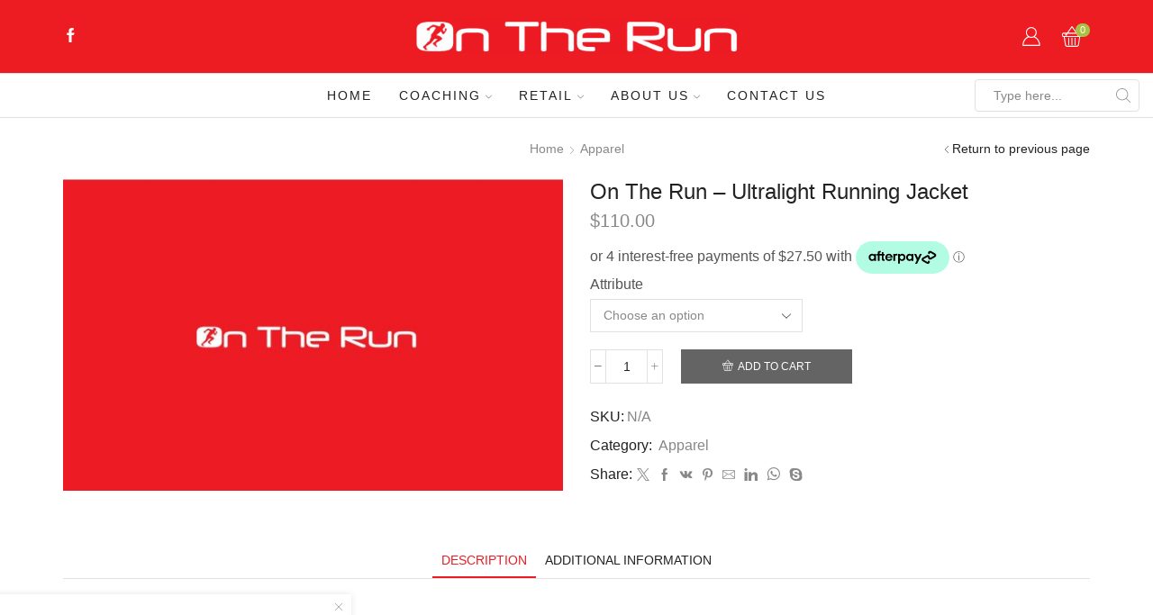

--- FILE ---
content_type: text/html; charset=UTF-8
request_url: https://ontherunaustralia.au/product/on-the-run-ultralight-running-jacket/
body_size: 36787
content:
<!DOCTYPE html>
<html dir="ltr" lang="en-US" prefix="og: https://ogp.me/ns#" xmlns="http://www.w3.org/1999/xhtml" prefix="og: http://ogp.me/ns# fb: http://www.facebook.com/2008/fbml" >
<head>
	<meta charset="UTF-8" />
	<meta name="viewport" content="width=device-width, initial-scale=1.0, maximum-scale=1.0, user-scalable=0" />
	<title>On The Run – Ultralight Running Jacket - On The Run Mackay</title>
	<style>img:is([sizes="auto" i], [sizes^="auto," i]) { contain-intrinsic-size: 3000px 1500px }</style>
	
		<!-- All in One SEO 4.8.2 - aioseo.com -->
	<meta name="description" content="Ultralight Running Jacket" />
	<meta name="robots" content="max-image-preview:large" />
	<link rel="canonical" href="https://ontherunaustralia.au/product/on-the-run-ultralight-running-jacket/" />
	<meta name="generator" content="All in One SEO (AIOSEO) 4.8.2" />
		<meta property="og:locale" content="en_US" />
		<meta property="og:site_name" content="On The Run Mackay - Running coaching" />
		<meta property="og:type" content="article" />
		<meta property="og:title" content="On The Run – Ultralight Running Jacket - On The Run Mackay" />
		<meta property="og:description" content="Ultralight Running Jacket" />
		<meta property="og:url" content="https://ontherunaustralia.au/product/on-the-run-ultralight-running-jacket/" />
		<meta property="article:published_time" content="2024-05-12T02:26:58+00:00" />
		<meta property="article:modified_time" content="2025-12-29T00:11:19+00:00" />
		<meta property="article:publisher" content="https://www.facebook.com/ontherunmackay/" />
		<meta name="twitter:card" content="summary_large_image" />
		<meta name="twitter:title" content="On The Run – Ultralight Running Jacket - On The Run Mackay" />
		<meta name="twitter:description" content="Ultralight Running Jacket" />
		<script type="application/ld+json" class="aioseo-schema">
			{"@context":"https:\/\/schema.org","@graph":[{"@type":"BreadcrumbList","@id":"https:\/\/ontherunaustralia.au\/product\/on-the-run-ultralight-running-jacket\/#breadcrumblist","itemListElement":[{"@type":"ListItem","@id":"https:\/\/ontherunaustralia.au\/#listItem","position":1,"name":"Home","item":"https:\/\/ontherunaustralia.au\/","nextItem":{"@type":"ListItem","@id":"https:\/\/ontherunaustralia.au\/product\/on-the-run-ultralight-running-jacket\/#listItem","name":"On The Run - Ultralight Running Jacket"}},{"@type":"ListItem","@id":"https:\/\/ontherunaustralia.au\/product\/on-the-run-ultralight-running-jacket\/#listItem","position":2,"name":"On The Run - Ultralight Running Jacket","previousItem":{"@type":"ListItem","@id":"https:\/\/ontherunaustralia.au\/#listItem","name":"Home"}}]},{"@type":"ItemPage","@id":"https:\/\/ontherunaustralia.au\/product\/on-the-run-ultralight-running-jacket\/#itempage","url":"https:\/\/ontherunaustralia.au\/product\/on-the-run-ultralight-running-jacket\/","name":"On The Run \u2013 Ultralight Running Jacket - On The Run Mackay","description":"Ultralight Running Jacket","inLanguage":"en-US","isPartOf":{"@id":"https:\/\/ontherunaustralia.au\/#website"},"breadcrumb":{"@id":"https:\/\/ontherunaustralia.au\/product\/on-the-run-ultralight-running-jacket\/#breadcrumblist"},"image":{"@type":"ImageObject","url":"https:\/\/ontherunaustralia.au\/wp-content\/uploads\/2024\/05\/original-13.jpeg","@id":"https:\/\/ontherunaustralia.au\/product\/on-the-run-ultralight-running-jacket\/#mainImage","width":1280,"height":800},"primaryImageOfPage":{"@id":"https:\/\/ontherunaustralia.au\/product\/on-the-run-ultralight-running-jacket\/#mainImage"},"datePublished":"2024-05-12T12:26:58+10:00","dateModified":"2025-12-29T10:11:19+10:00"},{"@type":"Organization","@id":"https:\/\/ontherunaustralia.au\/#organization","name":"On The Run Mackay","description":"Running coaching","url":"https:\/\/ontherunaustralia.au\/","telephone":"+61409263202","logo":{"@type":"ImageObject","url":"https:\/\/ontherunaustralia.au\/wp-content\/uploads\/2018\/02\/smalllogo.png","@id":"https:\/\/ontherunaustralia.au\/product\/on-the-run-ultralight-running-jacket\/#organizationLogo","width":503,"height":53},"image":{"@id":"https:\/\/ontherunaustralia.au\/product\/on-the-run-ultralight-running-jacket\/#organizationLogo"},"sameAs":["https:\/\/www.facebook.com\/ontherunmackay\/"]},{"@type":"WebSite","@id":"https:\/\/ontherunaustralia.au\/#website","url":"https:\/\/ontherunaustralia.au\/","name":"On The Run Mackay","description":"Running coaching","inLanguage":"en-US","publisher":{"@id":"https:\/\/ontherunaustralia.au\/#organization"}}]}
		</script>
		<!-- All in One SEO -->

<link href='https://fonts.gstatic.com' crossorigin rel='preconnect' />
<link rel="alternate" type="application/rss+xml" title="On The Run Mackay &raquo; Feed" href="https://ontherunaustralia.au/feed/" />
<script type="text/javascript">
/* <![CDATA[ */
window._wpemojiSettings = {"baseUrl":"https:\/\/s.w.org\/images\/core\/emoji\/16.0.1\/72x72\/","ext":".png","svgUrl":"https:\/\/s.w.org\/images\/core\/emoji\/16.0.1\/svg\/","svgExt":".svg","source":{"concatemoji":"https:\/\/ontherunaustralia.au\/wp-includes\/js\/wp-emoji-release.min.js?ver=6.8.3"}};
/*! This file is auto-generated */
!function(s,n){var o,i,e;function c(e){try{var t={supportTests:e,timestamp:(new Date).valueOf()};sessionStorage.setItem(o,JSON.stringify(t))}catch(e){}}function p(e,t,n){e.clearRect(0,0,e.canvas.width,e.canvas.height),e.fillText(t,0,0);var t=new Uint32Array(e.getImageData(0,0,e.canvas.width,e.canvas.height).data),a=(e.clearRect(0,0,e.canvas.width,e.canvas.height),e.fillText(n,0,0),new Uint32Array(e.getImageData(0,0,e.canvas.width,e.canvas.height).data));return t.every(function(e,t){return e===a[t]})}function u(e,t){e.clearRect(0,0,e.canvas.width,e.canvas.height),e.fillText(t,0,0);for(var n=e.getImageData(16,16,1,1),a=0;a<n.data.length;a++)if(0!==n.data[a])return!1;return!0}function f(e,t,n,a){switch(t){case"flag":return n(e,"\ud83c\udff3\ufe0f\u200d\u26a7\ufe0f","\ud83c\udff3\ufe0f\u200b\u26a7\ufe0f")?!1:!n(e,"\ud83c\udde8\ud83c\uddf6","\ud83c\udde8\u200b\ud83c\uddf6")&&!n(e,"\ud83c\udff4\udb40\udc67\udb40\udc62\udb40\udc65\udb40\udc6e\udb40\udc67\udb40\udc7f","\ud83c\udff4\u200b\udb40\udc67\u200b\udb40\udc62\u200b\udb40\udc65\u200b\udb40\udc6e\u200b\udb40\udc67\u200b\udb40\udc7f");case"emoji":return!a(e,"\ud83e\udedf")}return!1}function g(e,t,n,a){var r="undefined"!=typeof WorkerGlobalScope&&self instanceof WorkerGlobalScope?new OffscreenCanvas(300,150):s.createElement("canvas"),o=r.getContext("2d",{willReadFrequently:!0}),i=(o.textBaseline="top",o.font="600 32px Arial",{});return e.forEach(function(e){i[e]=t(o,e,n,a)}),i}function t(e){var t=s.createElement("script");t.src=e,t.defer=!0,s.head.appendChild(t)}"undefined"!=typeof Promise&&(o="wpEmojiSettingsSupports",i=["flag","emoji"],n.supports={everything:!0,everythingExceptFlag:!0},e=new Promise(function(e){s.addEventListener("DOMContentLoaded",e,{once:!0})}),new Promise(function(t){var n=function(){try{var e=JSON.parse(sessionStorage.getItem(o));if("object"==typeof e&&"number"==typeof e.timestamp&&(new Date).valueOf()<e.timestamp+604800&&"object"==typeof e.supportTests)return e.supportTests}catch(e){}return null}();if(!n){if("undefined"!=typeof Worker&&"undefined"!=typeof OffscreenCanvas&&"undefined"!=typeof URL&&URL.createObjectURL&&"undefined"!=typeof Blob)try{var e="postMessage("+g.toString()+"("+[JSON.stringify(i),f.toString(),p.toString(),u.toString()].join(",")+"));",a=new Blob([e],{type:"text/javascript"}),r=new Worker(URL.createObjectURL(a),{name:"wpTestEmojiSupports"});return void(r.onmessage=function(e){c(n=e.data),r.terminate(),t(n)})}catch(e){}c(n=g(i,f,p,u))}t(n)}).then(function(e){for(var t in e)n.supports[t]=e[t],n.supports.everything=n.supports.everything&&n.supports[t],"flag"!==t&&(n.supports.everythingExceptFlag=n.supports.everythingExceptFlag&&n.supports[t]);n.supports.everythingExceptFlag=n.supports.everythingExceptFlag&&!n.supports.flag,n.DOMReady=!1,n.readyCallback=function(){n.DOMReady=!0}}).then(function(){return e}).then(function(){var e;n.supports.everything||(n.readyCallback(),(e=n.source||{}).concatemoji?t(e.concatemoji):e.wpemoji&&e.twemoji&&(t(e.twemoji),t(e.wpemoji)))}))}((window,document),window._wpemojiSettings);
/* ]]> */
</script>

<link rel='stylesheet' id='xstore_sales_booster_css-css' href='https://ontherunaustralia.au/wp-content/plugins/et-core-plugin/packages/sales-booster/assets/css/styles.css?ver=6.8.3' type='text/css' media='all' />
<link rel='stylesheet' id='xt-icons-css' href='https://ontherunaustralia.au/wp-content/plugins/xt-woo-floating-cart/xt-framework/includes/customizer/controls/xt_icons/css/xt-icons.css?ver=1.8.5' type='text/css' media='all' />
<link rel='stylesheet' id='xt_framework_add-to-cart-css' href='https://ontherunaustralia.au/wp-content/plugins/xt-woo-floating-cart/xt-framework/includes/modules/add-to-cart/assets/css/add-to-cart.css?ver=1.8.5' type='text/css' media='all' />
<link rel='stylesheet' id='sbi_styles-css' href='https://ontherunaustralia.au/wp-content/plugins/instagram-feed/css/sbi-styles.min.css?ver=6.10.0' type='text/css' media='all' />
<link rel='stylesheet' id='carousel-anything-css-css' href='https://ontherunaustralia.au/wp-content/plugins/vc-super-bundle/features/carousel/carousel-anything/css/style.css?ver=1.12' type='text/css' media='all' />
<link rel='stylesheet' id='carousel-anything-owl-css' href='https://ontherunaustralia.au/wp-content/plugins/vc-super-bundle/features/carousel/carousel-anything/css/owl.theme.default.css?ver=1.12' type='text/css' media='all' />
<link rel='stylesheet' id='carousel-anything-transitions-css' href='https://ontherunaustralia.au/wp-content/plugins/vc-super-bundle/features/carousel/carousel-anything/css/owl.carousel.css?ver=1.12' type='text/css' media='all' />
<link rel='stylesheet' id='carousel-anything-animate-css' href='https://ontherunaustralia.au/wp-content/plugins/vc-super-bundle/features/carousel/carousel-anything/css/animate.css?ver=1.12' type='text/css' media='all' />
<link rel='stylesheet' id='gcp-owl-carousel-css-css' href='https://ontherunaustralia.au/wp-content/plugins/vc-super-bundle/features/carousel/carousel-anything/css/style.css?ver=1.12' type='text/css' media='all' />
<link rel='stylesheet' id='carousel-anything-single-post-css' href='https://ontherunaustralia.au/wp-content/plugins/vc-super-bundle/features/carousel/carousel-anything/css/single-post.css?ver=1.12' type='text/css' media='all' />
<style id='wp-emoji-styles-inline-css' type='text/css'>

	img.wp-smiley, img.emoji {
		display: inline !important;
		border: none !important;
		box-shadow: none !important;
		height: 1em !important;
		width: 1em !important;
		margin: 0 0.07em !important;
		vertical-align: -0.1em !important;
		background: none !important;
		padding: 0 !important;
	}
</style>
<link rel='stylesheet' id='wp-block-library-css' href='https://ontherunaustralia.au/wp-includes/css/dist/block-library/style.min.css?ver=6.8.3' type='text/css' media='all' />
<style id='classic-theme-styles-inline-css' type='text/css'>
/*! This file is auto-generated */
.wp-block-button__link{color:#fff;background-color:#32373c;border-radius:9999px;box-shadow:none;text-decoration:none;padding:calc(.667em + 2px) calc(1.333em + 2px);font-size:1.125em}.wp-block-file__button{background:#32373c;color:#fff;text-decoration:none}
</style>
<style id='global-styles-inline-css' type='text/css'>
:root{--wp--preset--aspect-ratio--square: 1;--wp--preset--aspect-ratio--4-3: 4/3;--wp--preset--aspect-ratio--3-4: 3/4;--wp--preset--aspect-ratio--3-2: 3/2;--wp--preset--aspect-ratio--2-3: 2/3;--wp--preset--aspect-ratio--16-9: 16/9;--wp--preset--aspect-ratio--9-16: 9/16;--wp--preset--color--black: #000000;--wp--preset--color--cyan-bluish-gray: #abb8c3;--wp--preset--color--white: #ffffff;--wp--preset--color--pale-pink: #f78da7;--wp--preset--color--vivid-red: #cf2e2e;--wp--preset--color--luminous-vivid-orange: #ff6900;--wp--preset--color--luminous-vivid-amber: #fcb900;--wp--preset--color--light-green-cyan: #7bdcb5;--wp--preset--color--vivid-green-cyan: #00d084;--wp--preset--color--pale-cyan-blue: #8ed1fc;--wp--preset--color--vivid-cyan-blue: #0693e3;--wp--preset--color--vivid-purple: #9b51e0;--wp--preset--gradient--vivid-cyan-blue-to-vivid-purple: linear-gradient(135deg,rgba(6,147,227,1) 0%,rgb(155,81,224) 100%);--wp--preset--gradient--light-green-cyan-to-vivid-green-cyan: linear-gradient(135deg,rgb(122,220,180) 0%,rgb(0,208,130) 100%);--wp--preset--gradient--luminous-vivid-amber-to-luminous-vivid-orange: linear-gradient(135deg,rgba(252,185,0,1) 0%,rgba(255,105,0,1) 100%);--wp--preset--gradient--luminous-vivid-orange-to-vivid-red: linear-gradient(135deg,rgba(255,105,0,1) 0%,rgb(207,46,46) 100%);--wp--preset--gradient--very-light-gray-to-cyan-bluish-gray: linear-gradient(135deg,rgb(238,238,238) 0%,rgb(169,184,195) 100%);--wp--preset--gradient--cool-to-warm-spectrum: linear-gradient(135deg,rgb(74,234,220) 0%,rgb(151,120,209) 20%,rgb(207,42,186) 40%,rgb(238,44,130) 60%,rgb(251,105,98) 80%,rgb(254,248,76) 100%);--wp--preset--gradient--blush-light-purple: linear-gradient(135deg,rgb(255,206,236) 0%,rgb(152,150,240) 100%);--wp--preset--gradient--blush-bordeaux: linear-gradient(135deg,rgb(254,205,165) 0%,rgb(254,45,45) 50%,rgb(107,0,62) 100%);--wp--preset--gradient--luminous-dusk: linear-gradient(135deg,rgb(255,203,112) 0%,rgb(199,81,192) 50%,rgb(65,88,208) 100%);--wp--preset--gradient--pale-ocean: linear-gradient(135deg,rgb(255,245,203) 0%,rgb(182,227,212) 50%,rgb(51,167,181) 100%);--wp--preset--gradient--electric-grass: linear-gradient(135deg,rgb(202,248,128) 0%,rgb(113,206,126) 100%);--wp--preset--gradient--midnight: linear-gradient(135deg,rgb(2,3,129) 0%,rgb(40,116,252) 100%);--wp--preset--font-size--small: 13px;--wp--preset--font-size--medium: 20px;--wp--preset--font-size--large: 36px;--wp--preset--font-size--x-large: 42px;--wp--preset--spacing--20: 0.44rem;--wp--preset--spacing--30: 0.67rem;--wp--preset--spacing--40: 1rem;--wp--preset--spacing--50: 1.5rem;--wp--preset--spacing--60: 2.25rem;--wp--preset--spacing--70: 3.38rem;--wp--preset--spacing--80: 5.06rem;--wp--preset--shadow--natural: 6px 6px 9px rgba(0, 0, 0, 0.2);--wp--preset--shadow--deep: 12px 12px 50px rgba(0, 0, 0, 0.4);--wp--preset--shadow--sharp: 6px 6px 0px rgba(0, 0, 0, 0.2);--wp--preset--shadow--outlined: 6px 6px 0px -3px rgba(255, 255, 255, 1), 6px 6px rgba(0, 0, 0, 1);--wp--preset--shadow--crisp: 6px 6px 0px rgba(0, 0, 0, 1);}:where(.is-layout-flex){gap: 0.5em;}:where(.is-layout-grid){gap: 0.5em;}body .is-layout-flex{display: flex;}.is-layout-flex{flex-wrap: wrap;align-items: center;}.is-layout-flex > :is(*, div){margin: 0;}body .is-layout-grid{display: grid;}.is-layout-grid > :is(*, div){margin: 0;}:where(.wp-block-columns.is-layout-flex){gap: 2em;}:where(.wp-block-columns.is-layout-grid){gap: 2em;}:where(.wp-block-post-template.is-layout-flex){gap: 1.25em;}:where(.wp-block-post-template.is-layout-grid){gap: 1.25em;}.has-black-color{color: var(--wp--preset--color--black) !important;}.has-cyan-bluish-gray-color{color: var(--wp--preset--color--cyan-bluish-gray) !important;}.has-white-color{color: var(--wp--preset--color--white) !important;}.has-pale-pink-color{color: var(--wp--preset--color--pale-pink) !important;}.has-vivid-red-color{color: var(--wp--preset--color--vivid-red) !important;}.has-luminous-vivid-orange-color{color: var(--wp--preset--color--luminous-vivid-orange) !important;}.has-luminous-vivid-amber-color{color: var(--wp--preset--color--luminous-vivid-amber) !important;}.has-light-green-cyan-color{color: var(--wp--preset--color--light-green-cyan) !important;}.has-vivid-green-cyan-color{color: var(--wp--preset--color--vivid-green-cyan) !important;}.has-pale-cyan-blue-color{color: var(--wp--preset--color--pale-cyan-blue) !important;}.has-vivid-cyan-blue-color{color: var(--wp--preset--color--vivid-cyan-blue) !important;}.has-vivid-purple-color{color: var(--wp--preset--color--vivid-purple) !important;}.has-black-background-color{background-color: var(--wp--preset--color--black) !important;}.has-cyan-bluish-gray-background-color{background-color: var(--wp--preset--color--cyan-bluish-gray) !important;}.has-white-background-color{background-color: var(--wp--preset--color--white) !important;}.has-pale-pink-background-color{background-color: var(--wp--preset--color--pale-pink) !important;}.has-vivid-red-background-color{background-color: var(--wp--preset--color--vivid-red) !important;}.has-luminous-vivid-orange-background-color{background-color: var(--wp--preset--color--luminous-vivid-orange) !important;}.has-luminous-vivid-amber-background-color{background-color: var(--wp--preset--color--luminous-vivid-amber) !important;}.has-light-green-cyan-background-color{background-color: var(--wp--preset--color--light-green-cyan) !important;}.has-vivid-green-cyan-background-color{background-color: var(--wp--preset--color--vivid-green-cyan) !important;}.has-pale-cyan-blue-background-color{background-color: var(--wp--preset--color--pale-cyan-blue) !important;}.has-vivid-cyan-blue-background-color{background-color: var(--wp--preset--color--vivid-cyan-blue) !important;}.has-vivid-purple-background-color{background-color: var(--wp--preset--color--vivid-purple) !important;}.has-black-border-color{border-color: var(--wp--preset--color--black) !important;}.has-cyan-bluish-gray-border-color{border-color: var(--wp--preset--color--cyan-bluish-gray) !important;}.has-white-border-color{border-color: var(--wp--preset--color--white) !important;}.has-pale-pink-border-color{border-color: var(--wp--preset--color--pale-pink) !important;}.has-vivid-red-border-color{border-color: var(--wp--preset--color--vivid-red) !important;}.has-luminous-vivid-orange-border-color{border-color: var(--wp--preset--color--luminous-vivid-orange) !important;}.has-luminous-vivid-amber-border-color{border-color: var(--wp--preset--color--luminous-vivid-amber) !important;}.has-light-green-cyan-border-color{border-color: var(--wp--preset--color--light-green-cyan) !important;}.has-vivid-green-cyan-border-color{border-color: var(--wp--preset--color--vivid-green-cyan) !important;}.has-pale-cyan-blue-border-color{border-color: var(--wp--preset--color--pale-cyan-blue) !important;}.has-vivid-cyan-blue-border-color{border-color: var(--wp--preset--color--vivid-cyan-blue) !important;}.has-vivid-purple-border-color{border-color: var(--wp--preset--color--vivid-purple) !important;}.has-vivid-cyan-blue-to-vivid-purple-gradient-background{background: var(--wp--preset--gradient--vivid-cyan-blue-to-vivid-purple) !important;}.has-light-green-cyan-to-vivid-green-cyan-gradient-background{background: var(--wp--preset--gradient--light-green-cyan-to-vivid-green-cyan) !important;}.has-luminous-vivid-amber-to-luminous-vivid-orange-gradient-background{background: var(--wp--preset--gradient--luminous-vivid-amber-to-luminous-vivid-orange) !important;}.has-luminous-vivid-orange-to-vivid-red-gradient-background{background: var(--wp--preset--gradient--luminous-vivid-orange-to-vivid-red) !important;}.has-very-light-gray-to-cyan-bluish-gray-gradient-background{background: var(--wp--preset--gradient--very-light-gray-to-cyan-bluish-gray) !important;}.has-cool-to-warm-spectrum-gradient-background{background: var(--wp--preset--gradient--cool-to-warm-spectrum) !important;}.has-blush-light-purple-gradient-background{background: var(--wp--preset--gradient--blush-light-purple) !important;}.has-blush-bordeaux-gradient-background{background: var(--wp--preset--gradient--blush-bordeaux) !important;}.has-luminous-dusk-gradient-background{background: var(--wp--preset--gradient--luminous-dusk) !important;}.has-pale-ocean-gradient-background{background: var(--wp--preset--gradient--pale-ocean) !important;}.has-electric-grass-gradient-background{background: var(--wp--preset--gradient--electric-grass) !important;}.has-midnight-gradient-background{background: var(--wp--preset--gradient--midnight) !important;}.has-small-font-size{font-size: var(--wp--preset--font-size--small) !important;}.has-medium-font-size{font-size: var(--wp--preset--font-size--medium) !important;}.has-large-font-size{font-size: var(--wp--preset--font-size--large) !important;}.has-x-large-font-size{font-size: var(--wp--preset--font-size--x-large) !important;}
:where(.wp-block-post-template.is-layout-flex){gap: 1.25em;}:where(.wp-block-post-template.is-layout-grid){gap: 1.25em;}
:where(.wp-block-columns.is-layout-flex){gap: 2em;}:where(.wp-block-columns.is-layout-grid){gap: 2em;}
:root :where(.wp-block-pullquote){font-size: 1.5em;line-height: 1.6;}
</style>
<style id='woocommerce-inline-inline-css' type='text/css'>
.woocommerce form .form-row .required { visibility: visible; }
</style>
<link rel='stylesheet' id='xtfw_notice-css' href='https://ontherunaustralia.au/wp-content/plugins/xt-woo-floating-cart/xt-framework/includes/notices/assets/css/frontend-notices.css?ver=1.8.5' type='text/css' media='all' />
<link rel='stylesheet' id='etheme-parent-style-css' href='https://ontherunaustralia.au/wp-content/themes/xstore/xstore.css?ver=0.0.1' type='text/css' media='all' />
<link rel='stylesheet' id='child-style-css' href='https://ontherunaustralia.au/wp-content/themes/xstore-child/style.css?ver=0.0.1' type='text/css' media='all' />
<link rel='stylesheet' id='xt-woo-floating-cart-css' href='https://ontherunaustralia.au/wp-content/plugins/xt-woo-floating-cart/public/assets/css/frontend.css?ver=1668726379' type='text/css' media='all' />
<link rel='stylesheet' id='xt-lightslider-css' href='https://ontherunaustralia.au/wp-content/plugins/xt-woo-floating-cart/public/assets/vendors/lightslider/css/lightslider.css?ver=2.4.0' type='text/css' media='all' />
<link rel='stylesheet' id='etheme-wpb-style-css' href='https://ontherunaustralia.au/wp-content/themes/xstore/css/wpb.css?ver=0.0.1' type='text/css' media='all' />
<link rel='stylesheet' id='js_composer_front-css' href='https://ontherunaustralia.au/wp-content/plugins/js_composer/assets/css/js_composer.min.css?ver=6.11.0' type='text/css' media='all' />
<link rel='stylesheet' id='etheme-breadcrumbs-css' href='https://ontherunaustralia.au/wp-content/themes/xstore/css/modules/breadcrumbs.css?ver=0.0.1' type='text/css' media='all' />
<link rel='stylesheet' id='etheme-back-top-css' href='https://ontherunaustralia.au/wp-content/themes/xstore/css/modules/back-top.css?ver=0.0.1' type='text/css' media='all' />
<link rel='stylesheet' id='etheme-mobile-panel-css' href='https://ontherunaustralia.au/wp-content/themes/xstore/css/modules/layout/mobile-panel.css?ver=0.0.1' type='text/css' media='all' />
<link rel='stylesheet' id='etheme-woocommerce-css' href='https://ontherunaustralia.au/wp-content/themes/xstore/css/modules/woocommerce/global.css?ver=0.0.1' type='text/css' media='all' />
<link rel='stylesheet' id='etheme-woocommerce-archive-css' href='https://ontherunaustralia.au/wp-content/themes/xstore/css/modules/woocommerce/archive.css?ver=0.0.1' type='text/css' media='all' />
<link rel='stylesheet' id='etheme-swatches-style-css' href='https://ontherunaustralia.au/wp-content/themes/xstore/css/swatches.css?ver=0.0.1' type='text/css' media='all' />
<link rel='stylesheet' id='etheme-single-product-css' href='https://ontherunaustralia.au/wp-content/themes/xstore/css/modules/woocommerce/single-product/single-product.css?ver=0.0.1' type='text/css' media='all' />
<link rel='stylesheet' id='etheme-single-product-elements-css' href='https://ontherunaustralia.au/wp-content/themes/xstore/css/modules/woocommerce/single-product/single-product-elements.css?ver=0.0.1' type='text/css' media='all' />
<link rel='stylesheet' id='etheme-star-rating-css' href='https://ontherunaustralia.au/wp-content/themes/xstore/css/modules/star-rating.css?ver=0.0.1' type='text/css' media='all' />
<link rel='stylesheet' id='etheme-comments-css' href='https://ontherunaustralia.au/wp-content/themes/xstore/css/modules/comments.css?ver=0.0.1' type='text/css' media='all' />
<link rel='stylesheet' id='etheme-single-post-meta-css' href='https://ontherunaustralia.au/wp-content/themes/xstore/css/modules/blog/single-post/meta.css?ver=0.0.1' type='text/css' media='all' />
<style id='xstore-icons-font-inline-css' type='text/css'>
@font-face {
				  font-family: 'xstore-icons';
				  src:
				    url('https://ontherunaustralia.au/wp-content/themes/xstore/fonts/xstore-icons-light.ttf') format('truetype'),
				    url('https://ontherunaustralia.au/wp-content/themes/xstore/fonts/xstore-icons-light.woff2') format('woff2'),
				    url('https://ontherunaustralia.au/wp-content/themes/xstore/fonts/xstore-icons-light.woff') format('woff'),
				    url('https://ontherunaustralia.au/wp-content/themes/xstore/fonts/xstore-icons-light.svg#xstore-icons') format('svg');
				  font-weight: normal;
				  font-style: normal;
				  font-display: swap;
				}
</style>
<link rel='stylesheet' id='etheme-header-menu-css' href='https://ontherunaustralia.au/wp-content/themes/xstore/css/modules/layout/header/parts/menu.css?ver=0.0.1' type='text/css' media='all' />
<link rel='stylesheet' id='etheme-header-search-css' href='https://ontherunaustralia.au/wp-content/themes/xstore/css/modules/layout/header/parts/search.css?ver=0.0.1' type='text/css' media='all' />
<link rel='stylesheet' id='xstore-kirki-styles-css' href='https://ontherunaustralia.au/wp-content/uploads/xstore/kirki-styles.css?ver=1668726035754' type='text/css' media='all' />
<script type="text/javascript" src="https://ontherunaustralia.au/wp-includes/js/underscore.min.js?ver=1.13.7" id="underscore-js"></script>
<script type="text/javascript" src="https://ontherunaustralia.au/wp-includes/js/jquery/jquery.min.js?ver=3.7.1" id="jquery-core-js"></script>
<script type="text/javascript" src="https://ontherunaustralia.au/wp-includes/js/jquery/jquery-migrate.min.js?ver=3.4.1" id="jquery-migrate-js"></script>
<script type="text/javascript" id="wp-util-js-extra">
/* <![CDATA[ */
var _wpUtilSettings = {"ajax":{"url":"\/wp-admin\/admin-ajax.php"}};
/* ]]> */
</script>
<script type="text/javascript" src="https://ontherunaustralia.au/wp-includes/js/wp-util.min.js?ver=6.8.3" id="wp-util-js"></script>
<script type="text/javascript" src="https://ontherunaustralia.au/wp-content/plugins/et-core-plugin/packages/sales-booster/assets/js/scripts.min.js?ver=6.8.3" id="xstore_sales_booster_frontend_js-js"></script>
<script type="text/javascript" id="xtfw-inline-js-after">
/* <![CDATA[ */
                    window.XT = (typeof window.XT !== "undefined") ? window.XT : {};
        
                    XT.isTouchDevice = function () {
                        return ("ontouchstart" in document.documentElement);
                    };
                    
                    (function( $ ) {
                        if (XT.isTouchDevice()) {
                            $("html").addClass("xtfw-touchevents");
                        }else{        
                            $("html").addClass("xtfw-no-touchevents");
                        }
                    })( jQuery );
                
/* ]]> */
</script>
<script type="text/javascript" src="https://ontherunaustralia.au/wp-content/plugins/woocommerce/assets/js/js-cookie/js.cookie.min.js?ver=2.1.4-wc.10.4.3" id="wc-js-cookie-js" data-wp-strategy="defer"></script>
<script type="text/javascript" id="wc-cart-fragments-js-extra">
/* <![CDATA[ */
var wc_cart_fragments_params = {"ajax_url":"\/wp-admin\/admin-ajax.php","wc_ajax_url":"\/?wc-ajax=%%endpoint%%","cart_hash_key":"wc_cart_hash_fe97e763fea82917b1ff0d2f858b9005","fragment_name":"wc_fragments_fe97e763fea82917b1ff0d2f858b9005","request_timeout":"5000"};
/* ]]> */
</script>
<script type="text/javascript" src="https://ontherunaustralia.au/wp-content/plugins/woocommerce/assets/js/frontend/cart-fragments.min.js?ver=10.4.3" id="wc-cart-fragments-js" data-wp-strategy="defer"></script>
<script type="text/javascript" src="https://ontherunaustralia.au/wp-content/plugins/xt-woo-floating-cart/xt-framework/assets/js/jquery.ajaxqueue-min.js?ver=1.8.5" id="xt-jquery-ajaxqueue-js"></script>
<script type="text/javascript" src="https://polyfill.io/v3/polyfill.min.js?features=ResizeObserver%2CMutationObserver&amp;ver=1.8.5" id="xt-observers-polyfill-js"></script>
<script type="text/javascript" src="https://ontherunaustralia.au/wp-content/plugins/woocommerce/assets/js/jquery-blockui/jquery.blockUI.min.js?ver=2.7.0-wc.10.4.3" id="wc-jquery-blockui-js" data-wp-strategy="defer"></script>
<script type="text/javascript" id="wc-add-to-cart-js-extra">
/* <![CDATA[ */
var wc_add_to_cart_params = {"ajax_url":"\/wp-admin\/admin-ajax.php","wc_ajax_url":"\/?wc-ajax=%%endpoint%%","i18n_view_cart":"View cart","cart_url":"https:\/\/ontherunaustralia.au\/cart\/","is_cart":"","cart_redirect_after_add":"no"};
/* ]]> */
</script>
<script type="text/javascript" src="https://ontherunaustralia.au/wp-content/plugins/woocommerce/assets/js/frontend/add-to-cart.min.js?ver=10.4.3" id="wc-add-to-cart-js" data-wp-strategy="defer"></script>
<script type="text/javascript" id="xt_framework_add-to-cart-js-extra">
/* <![CDATA[ */
var XT_ATC = {"customizerConfigId":"xt_framework_add-to-cart","ajaxUrl":"https:\/\/ontherunaustralia.au\/?wc-ajax=%%endpoint%%","ajaxAddToCart":"1","ajaxSinglePageAddToCart":"1","singleRefreshFragments":"","singleScrollToNotice":"1","singleScrollToNoticeTimeout":"","isProductPage":"1","overrideSpinner":"","spinnerIcon":"","checkmarkIcon":"","redirectionEnabled":"","redirectionTo":"https:\/\/ontherunaustralia.au\/cart\/"};
/* ]]> */
</script>
<script type="text/javascript" src="https://ontherunaustralia.au/wp-content/plugins/xt-woo-floating-cart/xt-framework/includes/modules/add-to-cart/assets/js/add-to-cart-min.js?ver=1.8.5" id="xt_framework_add-to-cart-js"></script>
<script type="text/javascript" src="https://ontherunaustralia.au/wp-content/plugins/vc-super-bundle/features/carousel/carousel-anything/js/min/owl.carousel2-min.js?ver=1.3.3" id="carousel-anything-owl-js"></script>
<script type="text/javascript" src="https://ontherunaustralia.au/wp-content/plugins/vc-super-bundle/features/carousel/carousel-anything/js/min/script-min.js?ver=1.12" id="carousel-anything-js"></script>
<script type="text/javascript" src="https://ontherunaustralia.au/wp-content/plugins/woocommerce/assets/js/zoom/jquery.zoom.min.js?ver=1.7.21-wc.10.4.3" id="wc-zoom-js" defer="defer" data-wp-strategy="defer"></script>
<script type="text/javascript" id="wc-single-product-js-extra">
/* <![CDATA[ */
var wc_single_product_params = {"i18n_required_rating_text":"Please select a rating","i18n_rating_options":["1 of 5 stars","2 of 5 stars","3 of 5 stars","4 of 5 stars","5 of 5 stars"],"i18n_product_gallery_trigger_text":"View full-screen image gallery","review_rating_required":"yes","flexslider":{"rtl":false,"animation":"slide","smoothHeight":true,"directionNav":false,"controlNav":"thumbnails","slideshow":false,"animationSpeed":500,"animationLoop":false,"allowOneSlide":false},"zoom_enabled":"1","zoom_options":[],"photoswipe_enabled":"","photoswipe_options":{"shareEl":false,"closeOnScroll":false,"history":false,"hideAnimationDuration":0,"showAnimationDuration":0},"flexslider_enabled":""};
/* ]]> */
</script>
<script type="text/javascript" src="https://ontherunaustralia.au/wp-content/plugins/woocommerce/assets/js/frontend/single-product.min.js?ver=10.4.3" id="wc-single-product-js" defer="defer" data-wp-strategy="defer"></script>
<script type="text/javascript" id="woocommerce-js-extra">
/* <![CDATA[ */
var woocommerce_params = {"ajax_url":"\/wp-admin\/admin-ajax.php","wc_ajax_url":"\/?wc-ajax=%%endpoint%%","i18n_password_show":"Show password","i18n_password_hide":"Hide password"};
/* ]]> */
</script>
<script type="text/javascript" src="https://ontherunaustralia.au/wp-content/plugins/woocommerce/assets/js/frontend/woocommerce.min.js?ver=10.4.3" id="woocommerce-js" defer="defer" data-wp-strategy="defer"></script>
<script type="text/javascript" src="https://ontherunaustralia.au/wp-content/plugins/js_composer/assets/js/vendors/woocommerce-add-to-cart.js?ver=6.11.0" id="vc_woocommerce-add-to-cart-js-js"></script>
<script type="text/javascript" src="https://ontherunaustralia.au/wp-content/plugins/vc-super-bundle/features/smooth-scrolling/smooth-scrolling/js/min/gambit-smoothscroll-min.js?ver=3.3" id="GambitSmoothScroll-js"></script>
<script type="text/javascript" id="GambitSmoothScroll-js-after">
/* <![CDATA[ */
new GambitSmoothScroll({speed: 900,amount: 150});
/* ]]> */
</script>
<script type="text/javascript" id="etheme-js-extra">
/* <![CDATA[ */
var etConfig = {"noresults":"No results were found!","ajaxSearchResultsArrow":"<svg version=\"1.1\" width=\"1em\" height=\"1em\" class=\"arrow\" xmlns=\"http:\/\/www.w3.org\/2000\/svg\" xmlns:xlink=\"http:\/\/www.w3.org\/1999\/xlink\" x=\"0px\" y=\"0px\" viewBox=\"0 0 100 100\" style=\"enable-background:new 0 0 100 100;\" xml:space=\"preserve\"><path d=\"M99.1186676,94.8567734L10.286458,6.0255365h53.5340881c1.6616173,0,3.0132561-1.3516402,3.0132561-3.0127683\r\n\tS65.4821625,0,63.8205452,0H3.0137398c-1.6611279,0-3.012768,1.3516402-3.012768,3.0127683v60.8068047\r\n\tc0,1.6616135,1.3516402,3.0132523,3.012768,3.0132523s3.012768-1.3516388,3.012768-3.0132523V10.2854862L94.8577423,99.117691\r\n\tC95.4281311,99.6871109,96.1841202,100,96.9886856,100c0.8036041,0,1.5595856-0.3128891,2.129982-0.882309\r\n\tC100.2924805,97.9419327,100.2924805,96.0305862,99.1186676,94.8567734z\"><\/path><\/svg>","successfullyAdded":"Product added.","successfullyRemoved":"Product removed.","successfullyUpdated":"Product quantity updated.","successfullyCopied":"Copied to clipboard","saleStarts":"Sale starts in:","saleFinished":"This sale already finished","confirmQuestion":"Are you sure?","viewCart":"View cart","cartPageUrl":"https:\/\/ontherunaustralia.au\/cart\/","checkCart":"Please check your <a href='https:\/\/ontherunaustralia.au\/cart\/'>cart.<\/a>","contBtn":"Continue shopping","checkBtn":"Checkout","ajaxProductAddedNotify":{"type":"alert","linked_products_type":"upsell"},"variationGallery":"","quickView":{"type":"popup","position":"right","layout":"default","variationGallery":"","css":{"quick-view":"        <link rel=\"stylesheet\" href=\"https:\/\/ontherunaustralia.au\/wp-content\/themes\/xstore\/css\/modules\/woocommerce\/quick-view.css?ver=0.0.1\" type=\"text\/css\" media=\"all\" \/> \t\t","skeleton":"        <link rel=\"stylesheet\" href=\"https:\/\/ontherunaustralia.au\/wp-content\/themes\/xstore\/css\/modules\/skeleton.css?ver=0.0.1\" type=\"text\/css\" media=\"all\" \/> \t\t","single-product":"        <link rel=\"stylesheet\" href=\"https:\/\/ontherunaustralia.au\/wp-content\/themes\/xstore\/css\/modules\/woocommerce\/single-product\/single-product.css?ver=0.0.1\" type=\"text\/css\" media=\"all\" \/> \t\t","single-product-elements":"        <link rel=\"stylesheet\" href=\"https:\/\/ontherunaustralia.au\/wp-content\/themes\/xstore\/css\/modules\/woocommerce\/single-product\/single-product-elements.css?ver=0.0.1\" type=\"text\/css\" media=\"all\" \/> \t\t","single-post-meta":"        <link rel=\"stylesheet\" href=\"https:\/\/ontherunaustralia.au\/wp-content\/themes\/xstore\/css\/modules\/blog\/single-post\/meta.css?ver=0.0.1\" type=\"text\/css\" media=\"all\" \/> \t\t"}},"speedOptimization":{"imageLoadingOffset":"200px"},"popupAddedToCart":[],"builders":{"is_wpbakery":true},"Product":"Products","Pages":"Pages","Post":"Posts","Portfolio":"Portfolio","Product_found":"{{count}} Products found","Pages_found":"{{count}} Pages found","Post_found":"{{count}} Posts found","Portfolio_found":"{{count}} Portfolio found","show_more":"Show {{count}} more","show_all":"View all results","items_found":"{{count}} items found","item_found":"{{count}} item found","single_product_builder":"","fancy_select_categories":"","is_search_history":"0","search_history_length":"7","search_type":"input","search_ajax_history_time":"5","noSuggestionNoticeWithMatches":"No results were found!<p>No items matched your search {{search_value}}.<\/p>","ajaxurl":"https:\/\/ontherunaustralia.au\/wp-admin\/admin-ajax.php","woocommerceSettings":{"is_woocommerce":true,"is_swatches":true,"ajax_filters":false,"ajax_pagination":false,"is_single_product_builder":false,"mini_cart_content_quantity_input":false,"widget_show_more_text":"more","widget_show_less_text":"Show less","sidebar_off_canvas_icon":"<svg version=\"1.1\" width=\"1em\" height=\"1em\" id=\"Layer_1\" xmlns=\"http:\/\/www.w3.org\/2000\/svg\" xmlns:xlink=\"http:\/\/www.w3.org\/1999\/xlink\" x=\"0px\" y=\"0px\" viewBox=\"0 0 100 100\" style=\"enable-background:new 0 0 100 100;\" xml:space=\"preserve\"><path d=\"M94.8,0H5.6C4,0,2.6,0.9,1.9,2.3C1.1,3.7,1.3,5.4,2.2,6.7l32.7,46c0,0,0,0,0,0c1.2,1.6,1.8,3.5,1.8,5.5v37.5c0,1.1,0.4,2.2,1.2,3c0.8,0.8,1.8,1.2,3,1.2c0.6,0,1.1-0.1,1.6-0.3l18.4-7c1.6-0.5,2.7-2.1,2.7-3.9V58.3c0-2,0.6-3.9,1.8-5.5c0,0,0,0,0,0l32.7-46c0.9-1.3,1.1-3,0.3-4.4C97.8,0.9,96.3,0,94.8,0z M61.4,49.7c-1.8,2.5-2.8,5.5-2.8,8.5v29.8l-16.8,6.4V58.3c0-3.1-1-6.1-2.8-8.5L7.3,5.1h85.8L61.4,49.7z\"><\/path><\/svg>","ajax_add_to_cart_archives":true,"cart_url":"https:\/\/ontherunaustralia.au\/cart\/","cart_redirect_after_add":false,"home_url":"https:\/\/ontherunaustralia.au\/","shop_url":"https:\/\/ontherunaustralia.au\/shop\/","single_product_autoscroll_tabs_mobile":true,"cart_progress_currency_pos":"left","cart_progress_thousand_sep":",","cart_progress_decimal_sep":".","cart_progress_num_decimals":"2","is_smart_addtocart":"","primary_attribute":"et_none"},"notices":{"ajax-filters":"Ajax error: cannot get filters result","post-product":"Ajax error: cannot get post\/product result","products":"Ajax error: cannot get products result","posts":"Ajax error: cannot get posts result","element":"Ajax error: cannot get element result","portfolio":"Ajax error: problem with ajax et_portfolio_ajax action","portfolio-pagination":"Ajax error: problem with ajax et_portfolio_ajax_pagination action","menu":"Ajax error: problem with ajax menu_posts action","noMatchFound":"No matches found","variationGalleryNotAvailable":"Variation Gallery not available on variation id","localStorageFull":"Seems like your localStorage is full"},"layoutSettings":{"layout":"wide","is_rtl":false,"is_mobile":false,"mobHeaderStart":992,"menu_storage_key":"etheme_1b6203ffee4e1a59f0d0e99a2fdabe3a","ajax_dropdowns_from_storage":1},"sidebar":{"closed_pc_by_default":true},"et_global":{"classes":{"skeleton":"skeleton-body","mfp":"et-mfp-opened"},"is_customize_preview":false,"mobHeaderStart":992},"etCookies":{"cache_time":3}};
/* ]]> */
</script>
<script type="text/javascript" src="https://ontherunaustralia.au/wp-content/themes/xstore/js/etheme-scripts.min.js?ver=0.0.1" id="etheme-js"></script>
<script type="text/javascript" id="et-woo-swatches-js-extra">
/* <![CDATA[ */
var sten_wc_params = {"ajax_url":"https:\/\/ontherunaustralia.au\/wp-admin\/admin-ajax.php","is_customize_preview":"","is_singular_product":"1","show_selected_title":"both","show_select_type":"","show_select_type_price":"1","add_to_cart_btn_text":"Add to cart","read_more_btn_text":"Read More","read_more_about_btn_text":"about","read_more_for_btn_text":"for","select_options_btn_text":"Select options","i18n_no_matching_variations_text":"Sorry, no products matched your selection. Please choose a different combination."};
/* ]]> */
</script>
<script type="text/javascript" src="https://ontherunaustralia.au/wp-content/plugins/et-core-plugin/packages/st-woo-swatches/public/js/frontend.min.js?ver=1.0" id="et-woo-swatches-js"></script>
<script type="text/javascript" src="https://ontherunaustralia.au/wp-content/plugins/xt-woo-floating-cart/public/assets/vendors/bodyScrollLock-min.js?ver=2.4.0" id="xt-body-scroll-lock-js"></script>
<script type="text/javascript" src="https://ontherunaustralia.au/wp-content/plugins/xt-woo-floating-cart/public/assets/vendors/lightslider/js/lightslider-min.js?ver=2.4.0" id="xt-lightslider-js"></script>
<script type="text/javascript" src="https://ontherunaustralia.au/wp-content/plugins/xt-woo-floating-cart/xt-framework/assets/js/jquery.touch-min.js?ver=1.8.5" id="xt-jquery-touch-js"></script>
<link rel="https://api.w.org/" href="https://ontherunaustralia.au/wp-json/" /><link rel="alternate" title="JSON" type="application/json" href="https://ontherunaustralia.au/wp-json/wp/v2/product/23225" /><link rel="EditURI" type="application/rsd+xml" title="RSD" href="https://ontherunaustralia.au/xmlrpc.php?rsd" />
<meta name="generator" content="WordPress 6.8.3" />
<meta name="generator" content="WooCommerce 10.4.3" />
<link rel='shortlink' href='https://ontherunaustralia.au/?p=23225' />
<!-- start Simple Custom CSS and JS -->
<style type="text/css">
/* Add your CSS code here.

For example:
.example {
    color: red;
}

For brushing up on your CSS knowledge, check out http://www.w3schools.com/css/css_syntax.asp

End of comment */ 

@media(max-width:999px) {
  div#sales-booster-popup {
    margin-bottom: 30px;
}
  .uc_image_content_container_holder {
    margin-bottom: 20px !important;
    box-shadow: rgb(0 0 0 / 15%) 0px 5px 10px !important;
}

  .back-top svg {
    width: 50px !important;
    height: 50px !important;
    margin: -1px;
}
  div#swiper-unique-id-2 {
    margin-bottom: 0px;
}
}
@media screen and (max-width: 480px){
.swiper-entry .swiper-custom-left, .swiper-entry:hover .swiper-custom-left, .swiper-entry .swiper-custom-right, .swiper-entry:hover .swiper-custom-right {
    opacity: .3 !important;
    visibility: visible;
}
}
.sticky-on .header-bottom {
    --sticky-on-space-fix: calc(var(--sticky-on-space-fix2, 0px) + 0px);
    max-width: calc(100% - var(--sticky-on-space-fix, 0px) - 0px);
    background: #ffffff;
    background-color: #ffffff;
    background-repeat: no-repeat;
    background-position: center center;
    color: #000000;
}
.tribe-events-event-image {
    display: none !important;
}

span.fixed {
    display: none;
}

@media(min-width:999px){
  .product-content.quick-view-layout-default.product.type-product.post-13647.status-publish.first.instock.product_cat-shoes.has-post-thumbnail.taxable.shipping-taxable.purchasable.product-type-variable {
    min-height: 550px;
}
}</style>
<!-- end Simple Custom CSS and JS -->
<!--[if IE 9]> <script>var _gambitParallaxIE9 = true;</script> <![endif]--><script>var isoTilesIsIE9 = false</script>
				<!--[if lte IE 9 ]>
				<script>isoTilesIsIE9 = true</script>
				<![endif]-->			<link rel="prefetch" as="font" href="https://ontherunaustralia.au/wp-content/themes/xstore/fonts/xstore-icons-light.woff?v=9.4.13" type="font/woff">
					<link rel="prefetch" as="font" href="https://ontherunaustralia.au/wp-content/themes/xstore/fonts/xstore-icons-light.woff2?v=9.4.13" type="font/woff2">
			<noscript><style>.woocommerce-product-gallery{ opacity: 1 !important; }</style></noscript>
	<meta name="generator" content="Powered by WPBakery Page Builder - drag and drop page builder for WordPress."/>
<style id="kirki-inline-styles"></style><style id="xirki-inline-styles">:root{--xt-woofc-spinner-color:#2c97de;--xt-woofc-spinner-overlay-color:rgba(255,255,255,0.5);--xt-woofc-overlay-color:rgba(0,0,0,.5);--xt-woofc-trigger-bg-color:#ffffff;--xt-woofc-trigger-bg-active-color:#ffffff;--xt-woofc-counter-bg-color:#e94b35;--xt-woofc-counter-color:#ffffff;--xt-woofc-header-bg-color:#ffffff;--xt-woofc-header-border-color:#e6e6e6;--xt-woofc-header-title-color:#263646;--xt-woofc-header-color:#808b97;--xt-woofc-header-link-color:#2b3e51;--xt-woofc-header-link-hover-color:#2b3e51;--xt-woofc-header-error-color:#dd3333;--xt-woofc-bg-color:#ffffff;--xt-woofc-color:#666666;--xt-woofc-link-color:#2b3e51;--xt-woofc-link-hover-color:#2b3e51;--xt-woofc-border-color:#e6e6e6;--xt-woofc-product-image-border-radius:0px;--xt-woofc-product-image-padding:0px;--xt-woofc-product-image-border-width:0px;--xt-woofc-product-title-wrap:nowrap;--xt-woofc-product-title-color:#2b3e51;--xt-woofc-product-title-hover-color:#2c97de;--xt-woofc-product-price-color:#2b3e51;--xt-woofc-product-qty-icon-color:#808B94;--xt-woofc-product-qty-icon-hover-color:#2c97de;--xt-woofc-product-qty-icon-size:10px;--xt-woofc-product-qty-input-size:16px;--xt-woofc-product-qty-input-radius:0px;--xt-woofc-product-remove-color:#2b3e51;--xt-woofc-product-remove-hover-color:#dd3333;--xt-woofc-checkout-btn-bg-color:#2c97de;--xt-woofc-checkout-btn-bg-hover-color:#2c97de;--xt-woofc-checkout-btn-color:#ffffff;--xt-woofc-checkout-btn-hover-color:#ffffff;--xt-woofc-sp-title-color:#2b3e51;--xt-woofc-sp-arrow-size:20px;--xt-woofc-sp-arrow-color:#2b3e51;--xt-woofc-sp-arrow-hover-color:#1a3651;}.xt_woofc-trigger.xt_woofc-icontype-image .xt_woofc-trigger-cart-icon{background-image:url("https://ontherunaustralia.au/wp-content/plugins/xt-woo-floating-cart/public/assets/img/open.svg");}.xt_woofc-trigger.xt_woofc-icontype-image .xt_woofc-trigger-close-icon{background-image:url("https://ontherunaustralia.au/wp-content/plugins/xt-woo-floating-cart/public/assets/img/close.svg");}.xt_woofc.xt_woofc-icon-actions .xt_woofc-actions a span{display:none;}.xt_woofc:not(.xt_woofc-icon-actions) .xt_woofc-actions a i{display:none;}.xt_woofc-inner .xt_woofc-count{font-family:Source Sans Pro;font-weight:700;}.xt_woofc-inner .xt_woofc-title{font-family:Source Sans Pro;font-size:16px;font-weight:700;letter-spacing:1.4px;text-transform:uppercase;}.xt_woofc-inner .xt_woofc-coupon,.xt_woofc-inner .xt_woofc-notice{font-family:Source Sans Pro;font-size:10px;font-weight:700;letter-spacing:1.4px;text-transform:uppercase;}.xt_woofc-inner .xt_woofc-notice-error{font-family:Source Sans Pro;font-size:10px;font-weight:700;letter-spacing:1.4px;text-transform:uppercase;}.xt_woofc-inner .xt_woofc-header-message{font-family:Source Sans Pro;font-size:16px;font-weight:600;letter-spacing:1px;text-align:center;text-transform:none;}.xt_woofc-empty .xt_woofc-inner .xt_woofc-no-product{font-family:Source Sans Pro;font-size:12px;font-weight:400;letter-spacing:1.4px;text-align:left;text-transform:none;}.xt_woofc-inner .xt_woofc-price,.xt_woofc-inner .xt_woofc-price del,.xt_woofc-inner .xt_woofc-price ins,.xt_woofc-inner .xt_woofc-product-title{font-family:Source Sans Pro;font-size:18px;font-weight:700;text-transform:capitalize;}.xt_woofc-inner .xt_woofc-subscription .xt_woofc-price{font-size:calc(18px * 0.8);}.xt_woofc-inner .xt_woofc-product-attributes dl dt,.xt_woofc-inner .xt_woofc-product-variations dl dt,.xt_woofc-inner .xt_woofc-sku dl dt{font-family:Source Sans Pro;font-size:10px;font-weight:600;text-transform:capitalize;}.xt_woofc-inner .xt_woofc-product-attributes dl dd,.xt_woofc-inner .xt_woofc-product-variations dl dd,.xt_woofc-inner .xt_woofc-sku dl dd{font-family:Source Sans Pro;font-size:10px;font-weight:400;text-transform:capitalize;}.xt_woofc-inner .xt_woofc-actions{font-family:Source Sans Pro;font-size:14px;font-weight:400;text-transform:capitalize;}.xt_woofc-inner .xt_woofc-quantity input{font-family:Source Sans Pro;font-size:14px;font-weight:400;letter-spacing:1.2px;}.xt_woofc-inner a.xt_woofc-checkout{font-family:Source Sans Pro;font-size:24px;font-weight:600;font-style:italic;text-transform:none;}@media screen and (min-width: 783px){:root{--xt-woofc-hoffset:20px;--xt-woofc-voffset:20px;--xt-woofc-width:440px;--xt-woofc-height:400px;--xt-woofc-trigger-size:72px;--xt-woofc-counter-size:25px;--xt-woofc-product-image-width:80px;--xt-woofc-zindex:90200;}.xt_woofc-cart-open{--xt-woofc-radius:6px;}.xt_woofc:not(.xt_woofc-cart-open){--xt-woofc-radius:6px;}}@media screen and (max-width: 782px){:root{--xt-woofc-hoffset:20px;--xt-woofc-voffset:20px;--xt-woofc-width:440px;--xt-woofc-height:400px;--xt-woofc-trigger-size:72px;--xt-woofc-counter-size:25px;--xt-woofc-product-image-width:80px;--xt-woofc-zindex:90200;}.xt_woofc-cart-open{--xt-woofc-radius:6px;}.xt_woofc:not(.xt_woofc-cart-open){--xt-woofc-radius:6px;}.select2-container{z-index:calc(90200 + 2000)!important;}}@media screen and (max-width: 480px){:root{--xt-woofc-hoffset:0px;--xt-woofc-voffset:0px;--xt-woofc-width:440px;--xt-woofc-height:1000px;--xt-woofc-trigger-size:72px;--xt-woofc-counter-size:25px;--xt-woofc-product-image-width:80px;--xt-woofc-zindex:90200;}.xt_woofc-cart-open{--xt-woofc-radius:6px;}.xt_woofc:not(.xt_woofc-cart-open){--xt-woofc-radius:6px;}.select2-container{z-index:calc(90200 + 2000)!important;}.xt_woofc-inner .xt_woofc-actions{font-size:calc(14px * 0.85);}.xt_woofc-inner .xt_woofc-quantity input{font-size:calc(14px * 0.85);}.xt_woofc-inner a.xt_woofc-checkout{font-size:calc(24px * 0.75);}}@font-face{font-display:swap;font-family:'Source Sans Pro';font-style:italic;font-weight:600;src:url(//fonts.gstatic.com/l/font?kit=6xKwdSBYKcSV-LCoeQqfX1RYOo3qPZY4lBdo&skey=1ddbb15c8706f8a1&v=v23) format('woff');}@font-face{font-display:swap;font-family:'Source Sans Pro';font-style:normal;font-weight:400;src:url(//fonts.gstatic.com/l/font?kit=6xK3dSBYKcSV-LCoeQqfX1RYOo3aPA&skey=1e026b1c27170b9b&v=v23) format('woff');}@font-face{font-display:swap;font-family:'Source Sans Pro';font-style:normal;font-weight:600;src:url(//fonts.gstatic.com/l/font?kit=6xKydSBYKcSV-LCoeQqfX1RYOo3i54rAkw&skey=227a890402fab339&v=v23) format('woff');}@font-face{font-display:swap;font-family:'Source Sans Pro';font-style:normal;font-weight:700;src:url(//fonts.gstatic.com/l/font?kit=6xKydSBYKcSV-LCoeQqfX1RYOo3ig4vAkw&skey=84e1cdfb74260b1d&v=v23) format('woff');}</style><style type="text/css" class="et_custom-css">.onsale{width:3.75em;height:3.75em;line-height:1.2}.footer{padding:4.1em 0 3.86em}@media only screen and (max-width:1500px) and (min-width:650px){.banner.responsive-fonts .banner-content .content-inner>p,.banner.responsive-fonts .banner-content .content-inner>*{zoom:0.95}}@media only screen and (max-width:767px){.banner.responsive-fonts .banner-content .content-inner>p{zoom:0.8}}.footer-bottom.text-color-light{display:none}a.button.product_type_simple{background-color:#ed1c23;color:#fff;font-weight:600}a.button.product_type_variable.add_to_cart_button{background-color:#ed1c23;color:#fff;font-weight:500}h3.product-title{min-height:50px}@media(max-width:999px){.banner.valign-bottom .banner-content{top:auto;bottom:-50px !important}}div#cff_182935125468190_1101799033581790{padding-left:0 !important;padding-right:0 !important}img.tribe-events-calendar-list__event-featured-image{max-height:150px}@media (min-width:481px) and (max-width:767px){.page-heading{padding:30px 0 !important}.banner.valign-bottom .banner-content{top:auto;bottom:-50px}}@media (max-width:480px){.page-heading{padding:30px 0 !important}.banner.valign-bottom .banner-content{top:auto;bottom:-50px}}@media only screen and (max-width:1230px){.swiper-custom-left,.middle-inside .swiper-entry .swiper-button-prev,.middle-inside.swiper-entry .swiper-button-prev{left:-15px}.swiper-custom-right,.middle-inside .swiper-entry .swiper-button-next,.middle-inside.swiper-entry .swiper-button-next{right:-15px}.middle-inbox .swiper-entry .swiper-button-prev,.middle-inbox.swiper-entry .swiper-button-prev{left:8px}.middle-inbox .swiper-entry .swiper-button-next,.middle-inbox.swiper-entry .swiper-button-next{right:8px}.swiper-entry:hover .swiper-custom-left,.middle-inside .swiper-entry:hover .swiper-button-prev,.middle-inside.swiper-entry:hover .swiper-button-prev{left:-5px}.swiper-entry:hover .swiper-custom-right,.middle-inside .swiper-entry:hover .swiper-button-next,.middle-inside.swiper-entry:hover .swiper-button-next{right:-5px}.middle-inbox .swiper-entry:hover .swiper-button-prev,.middle-inbox.swiper-entry:hover .swiper-button-prev{left:5px}.middle-inbox .swiper-entry:hover .swiper-button-next,.middle-inbox.swiper-entry:hover .swiper-button-next{right:5px}}@media only screen and (max-width:992px){.header-wrapper,.site-header-vertical{display:none}}@media only screen and (min-width:993px){.mobile-header-wrapper{display:none}}.swiper-container{width:auto}.content-product .product-content-image img,.category-grid img,.categoriesCarousel .category-grid img{width:100%}.etheme-elementor-slider:not(.swiper-container-initialized,.swiper-initialized) .swiper-slide{max-width:calc(100% / var(--slides-per-view,4))}.etheme-elementor-slider[data-animation]:not(.swiper-container-initialized,.swiper-initialized,[data-animation=slide],[data-animation=coverflow]) .swiper-slide{max-width:100%}body:not([data-elementor-device-mode]) .etheme-elementor-off-canvas__container{transition:none;opacity:0;visibility:hidden;position:fixed}</style><noscript><style> .wpb_animate_when_almost_visible { opacity: 1; }</style></noscript><style type="text/css" data-type="et_vc_shortcodes-custom-css">@media only screen and (max-width: 1199px) and (min-width: 769px) { div.et-md-no-bg { background-image: none !important; } }@media only screen and (max-width: 768px) and (min-width: 480px) { div.et-sm-no-bg { background-image: none !important; } }@media only screen and (max-width: 480px) {div.et-xs-no-bg { background-image: none !important; }}</style></head>
<body class="wp-singular product-template-default single single-product postid-23225 wp-theme-xstore wp-child-theme-xstore-child theme-xstore woocommerce woocommerce-page woocommerce-no-js et_cart-type-4 et_b_dt_header-not-overlap et_b_mob_header-not-overlap breadcrumbs-type-default wide et-preloader-off et-catalog-off  sticky-message-on global-product-name-on et-enable-swatch wpb-js-composer js-comp-ver-6.11.0 vc_responsive" data-mode="light">



<div class="template-container">

		<div class="template-content">
		<div class="page-wrapper">
			<div class="header-wrapper">

<div class="header-main-wrapper ">
	<div class="header-main" data-title="Header main">
		<div class="et-row-container et-container">
			<div class="et-wrap-columns flex align-items-center">		
				
		
        <div class="et_column et_col-xs-4 et_col-xs-offset-0">
			

<div class="et_element et_b_header-socials et-socials flex flex-nowrap align-items-center  justify-content-start mob-justify-content-start et_element-top-level flex-row" >
	        <a href="https://www.facebook.com/ontherunmackay/" target="_blank"            data-tooltip="Facebook" title="Facebook">
            <span class="screen-reader-text hidden">Facebook</span>
			<svg xmlns="http://www.w3.org/2000/svg" width="1em" height="1em" viewBox="0 0 24 24"><path d="M13.488 8.256v-3c0-0.84 0.672-1.488 1.488-1.488h1.488v-3.768h-2.976c-2.472 0-4.488 2.016-4.488 4.512v3.744h-3v3.744h3v12h4.512v-12h3l1.488-3.744h-4.512z"></path></svg>        </a>
	</div>

        </div>
			
				
		
        <div class="et_column et_col-xs-4 et_col-xs-offset-0">
			

    <div class="et_element et_b_header-logo align-center mob-align-center et_element-top-level" >
        <a href="https://ontherunaustralia.au">
            <span><img width="503" height="53" src="https://ontherunaustralia.au/wp-content/uploads/2018/02/smalllogo.png" class="et_b_header-logo-img" alt="" decoding="async" srcset="https://ontherunaustralia.au/wp-content/uploads/2018/02/smalllogo.png 503w, https://ontherunaustralia.au/wp-content/uploads/2018/02/smalllogo-300x32.png 300w" sizes="(max-width: 503px) 100vw, 503px" /></span><span class="fixed"><img width="503" height="53" src="https://ontherunaustralia.au/wp-content/uploads/2018/02/smalllogo.png" class="et_b_header-logo-img" alt="" decoding="async" srcset="https://ontherunaustralia.au/wp-content/uploads/2018/02/smalllogo.png 503w, https://ontherunaustralia.au/wp-content/uploads/2018/02/smalllogo-300x32.png 300w" sizes="(max-width: 503px) 100vw, 503px" /></span>            
        </a>
    </div>

        </div>
			
				
		
        <div class="et_column et_col-xs-4 et_col-xs-offset-0 pos-static">
			

<style>                .connect-block-element-R8pi7 {
                    --connect-block-space: 12px;
                    margin: 0 -12px;
                }
                .et_element.connect-block-element-R8pi7 > div,
                .et_element.connect-block-element-R8pi7 > form.cart,
                .et_element.connect-block-element-R8pi7 > .price {
                    margin: 0 12px;
                }
                                    .et_element.connect-block-element-R8pi7 > .et_b_header-widget > div, 
                    .et_element.connect-block-element-R8pi7 > .et_b_header-widget > ul {
                        margin-left: 12px;
                        margin-right: 12px;
                    }
                    .et_element.connect-block-element-R8pi7 .widget_nav_menu .menu > li > a {
                        margin: 0 12px                    }
/*                    .et_element.connect-block-element-R8pi7 .widget_nav_menu .menu .menu-item-has-children > a:after {
                        right: 12px;
                    }*/
                </style><div class="et_element et_connect-block flex flex-row connect-block-element-R8pi7 align-items-center justify-content-end">
  

<div class="et_element et_b_header-account flex align-items-center  login-link account-type3 et-content-dropdown et-content-toTop et_element-top-level" >
	
    <a href="https://ontherunaustralia.au/my-account/"
       class=" flex full-width align-items-center  justify-content-end mob-justify-content-start currentColor">
			<span class="flex-inline justify-content-center align-items-center flex-wrap">

								
								
				                    <span class="et_b-icon">
						<svg xmlns="http://www.w3.org/2000/svg" width="1em" height="1em" viewBox="0 0 24 24"><path d="M16.848 12.168c1.56-1.32 2.448-3.216 2.448-5.232 0-3.768-3.072-6.84-6.84-6.84s-6.864 3.072-6.864 6.84c0 2.016 0.888 3.912 2.448 5.232-4.080 1.752-6.792 6.216-6.792 11.136 0 0.36 0.288 0.672 0.672 0.672h21.072c0.36 0 0.672-0.288 0.672-0.672-0.024-4.92-2.76-9.384-6.816-11.136zM12.432 1.44c3.048 0 5.52 2.472 5.52 5.52 0 1.968-1.056 3.792-2.76 4.776l-0.048 0.024c0 0 0 0-0.024 0-0.048 0.024-0.096 0.048-0.144 0.096h-0.024c-0.792 0.408-1.632 0.624-2.544 0.624-3.048 0-5.52-2.472-5.52-5.52s2.52-5.52 5.544-5.52zM9.408 13.056c0.96 0.48 1.968 0.72 3.024 0.72s2.064-0.24 3.024-0.72c3.768 1.176 6.576 5.088 6.816 9.552h-19.68c0.264-4.44 3.048-8.376 6.816-9.552z"></path></svg>					</span>
				
			</span>
    </a>
					
                <div class="header-account-content et-mini-content">
					                    <div class="et-content">
												<div class="et_b-tabs-wrapper">                <div class="et_b-tabs">
                        <span class="et-tab active" data-tab="login">
                            Login                        </span>
                    <span class="et-tab" data-tab="register">
                            Register                        </span>
                </div>
				                        <form class="woocommerce-form woocommerce-form-login login et_b-tab-content active" data-tab-name="login" autocomplete="off" method="post"
                              action="https://ontherunaustralia.au/my-account/">
							
							
                            <p class="woocommerce-form-row woocommerce-form-row--wide form-row form-row-wide">
                                <label for="username">Username or email                                    &nbsp;<span class="required">*</span></label>
                                <input type="text" title="username"
                                       class="woocommerce-Input woocommerce-Input--text input-text"
                                       name="username" id="username"
                                       value=""/>                            </p>
                            <p class="woocommerce-form-row woocommerce-form-row--wide form-row form-row-wide">
                                <label for="password">Password&nbsp;<span
                                            class="required">*</span></label>
                                <input class="woocommerce-Input woocommerce-Input--text input-text" type="password"
                                       name="password" id="password" autocomplete="current-password"/>
                            </p>
							
							
                            <a href="https://ontherunaustralia.au/my-account/lost-password/"
                               class="lost-password">Lost password?</a>

                            <p>
                                <label for="rememberme"
                                       class="woocommerce-form__label woocommerce-form__label-for-checkbox inline">
                                    <input class="woocommerce-form__input woocommerce-form__input-checkbox"
                                           name="rememberme" type="checkbox" id="rememberme" value="forever"/>
                                    <span>Remember Me</span>
                                </label>
                            </p>

                            <p class="login-submit">
								<input type="hidden" id="woocommerce-login-nonce" name="woocommerce-login-nonce" value="64e1a15864" /><input type="hidden" name="_wp_http_referer" value="/product/on-the-run-ultralight-running-jacket/" />                                <button type="submit" class="woocommerce-Button button" name="login"
                                        value="Log in">Log in</button>
                            </p>
							
							
                        </form>
						
						                            <form method="post" autocomplete="off"
                                  class="woocommerce-form woocommerce-form-register et_b-tab-content register"
                                  data-tab-name="register"                                   action="https://ontherunaustralia.au/my-account/">
								
																
								
                                <p class="woocommerce-form-row woocommerce-form-row--wide form-row-wide">
                                    <label for="reg_email">Email address                                        &nbsp;<span class="required">*</span></label>
                                    <input type="email" class="woocommerce-Input woocommerce-Input--text input-text"
                                           name="email" id="reg_email" autocomplete="email"
                                           value=""/>                                </p>
								
								
                                    <p>A password will be sent to your email address.</p>
								
																
								<wc-order-attribution-inputs></wc-order-attribution-inputs><div class="woocommerce-privacy-policy-text"></div>
                                <p class="woocommerce-FormRow">
									<input type="hidden" id="woocommerce-register-nonce" name="woocommerce-register-nonce" value="116aae0406" />                                    <input type="hidden" name="_wp_http_referer"
                                           value="https://ontherunaustralia.au/my-account/">
                                    <button type="submit" class="woocommerce-Button button" name="register"
                                            value="Register">Register</button>
                                </p>
								
								
                            </form>
							
							</div>
                    </div>

                </div>
					
	</div>


	

<div class="et_element et_b_header-cart  flex align-items-center cart-type3  et-quantity-top et-content-right et-content-dropdown et-content-toTop et_element-top-level" >
	        <a href="https://ontherunaustralia.au/cart/" class=" flex flex-wrap full-width align-items-center  justify-content-end mob-justify-content-end currentColor">
			<span class="flex-inline justify-content-center align-items-center
			">

									
					
									
					
					                        <span class="et_b-icon">
							<span class="et-svg"><svg xmlns="http://www.w3.org/2000/svg" width="1em" height="1em" viewBox="0 0 24 24"><path d="M23.928 9.144c0.024-0.384-0.12-0.768-0.408-1.056s-0.672-0.456-1.104-0.456h-4.368l-5.52-7.368c-0.096-0.144-0.288-0.24-0.48-0.24s-0.36 0.096-0.456 0.24l-5.52 7.368h-4.464c-0.84 0-1.512 0.672-1.512 1.512v1.896c0 0.84 0.672 1.512 1.512 1.512h0.456l1.536 9.336c0.192 1.2 1.2 2.064 2.424 2.064h11.976c1.2 0 2.232-0.864 2.424-2.064l1.536-9.336h0.456c0.84 0 1.512-0.672 1.512-1.512v-1.896zM1.224 9.144c0-0.192 0.168-0.36 0.384-0.36h3.6l-0.192 0.264c-0.024 0-0.048 0-0.072 0-0.576 0-1.056 0.48-1.056 1.056s0.48 1.056 1.056 1.056c0.576 0 1.056-0.48 1.056-1.056 0-0.12-0.024-0.264-0.072-0.384l0.72-0.96h10.824l0.72 0.96c-0.048 0.096-0.072 0.216-0.072 0.384 0 0.576 0.48 1.056 1.056 1.056s1.056-0.48 1.056-1.056c0-0.576-0.48-1.056-1.056-1.056-0.024 0-0.048 0-0.072 0l-0.192-0.264h3.6c0.192 0 0.384 0.192 0.384 0.384v1.872c0 0.192-0.192 0.384-0.384 0.384h-20.904c-0.192 0-0.384-0.192-0.384-0.384v-1.896zM7.512 7.632l4.536-6.072 4.56 6.072h-9.096zM3.24 12.576h17.664l-1.536 9.144c-0.12 0.648-0.672 1.104-1.296 1.104h-12c-0.648 0-1.2-0.48-1.296-1.104l-1.536-9.144zM12.048 0.312v0 0 0zM15.864 22.080c0.312 0 0.576-0.264 0.576-0.576v-7.608c0-0.312-0.264-0.576-0.576-0.576s-0.576 0.264-0.576 0.576v7.608c0 0.312 0.264 0.576 0.576 0.576zM8.28 22.080c0.312 0 0.576-0.264 0.576-0.576v-7.608c0-0.312-0.264-0.576-0.576-0.576s-0.576 0.264-0.576 0.576v7.608c0 0.312 0.264 0.576 0.576 0.576zM12.072 22.080c0.312 0 0.576-0.264 0.576-0.576v-7.608c0-0.312-0.264-0.576-0.576-0.576s-0.576 0.264-0.576 0.576v7.608c0 0.312 0.264 0.576 0.576 0.576z"></path></svg></span>							        <span class="et-cart-quantity et-quantity count-0">
              0            </span>
								</span>
												</span>
        </a>
		        <span class="et-cart-quantity et-quantity count-0">
              0            </span>
				    <div class="et-mini-content">
		        <div class="et-content">
			
							                    <div class="widget woocommerce widget_shopping_cart">
                        <div class="widget_shopping_cart_content">
                            <div class="woocommerce-mini-cart cart_list product_list_widget ">
								        <div class="woocommerce-mini-cart__empty-message empty">
            <p>No products in the cart.</p>
			                <a class="btn" href="https://ontherunaustralia.au/shop/"><span>Return To Shop</span></a>
			        </div>
		                            </div>
                        </div>
                    </div>
							
            <div class="woocommerce-mini-cart__footer-wrapper">
				
        <div class="product_list-popup-footer-inner"  style="display: none;">

            <div class="cart-popup-footer">
                <a href="https://ontherunaustralia.au/cart/"
                   class="btn-view-cart wc-forward">Shopping cart                     (0)</a>
                <div class="cart-widget-subtotal woocommerce-mini-cart__total total"
                     data-amount="0">
					<span class="small-h">Subtotal:</span> <span class="big-coast"><span class="woocommerce-Price-amount amount"><bdi><span class="woocommerce-Price-currencySymbol">&#36;</span>0.00</bdi></span></span>                </div>
            </div>
			
			
            <p class="buttons mini-cart-buttons">
				<a href="https://ontherunaustralia.au/checkout-2/" class="button btn-checkout wc-forward">Checkout</a>            </p>
			
			
        </div>
		
		        <div class="woocommerce-mini-cart__footer et-cart-progress flex justify-content-start align-items-center" data-percent-sold="0">
			<span class="et-cart-in-progress"><span class="et_b-icon et-icon et-delivery"></span><span>Spend <span class="et-cart-progress-amount" data-amount="350" data-currency="&#36;"><span class="woocommerce-Price-amount amount"><bdi><span class="woocommerce-Price-currencySymbol">&#36;</span>350.00</bdi></span></span> to get free shipping</span></span>
			<span class="et-cart-progress-success"><span class="et_b-icon et-icon et-star"></span><span>Congratulations! You&#039;ve got free shipping.</span></span>
            <progress class="et_cart-progress-bar" max="100" value="0"></progress>
        </div>
		            </div>
        </div>
    </div>
	
		</div>

</div>        </div>
	</div>		</div>
	</div>
</div>

<div class="header-bottom-wrapper sticky">
	<div class="header-bottom" data-title="Header bottom">
		<div class="et-row-container">
			<div class="et-wrap-columns flex align-items-center">		
				
		
        <div class="et_column et_col-xs-8 et_col-xs-offset-2 pos-static">
			

<div class="et_element et_b_header-menu header-main-menu flex align-items-center menu-items-underline  justify-content-center et_element-top-level" >
	<div class="menu-main-container"><ul id="menu-menu-1" class="menu"><li id="menu-item-27" class="menu-item menu-item-type-custom menu-item-object-custom current-product-parent menu-item-27 item-level-0 item-design-dropdown"><a href="https://ontherunmackay.com.au/" class="item-link">Home</a></li>
<li id="menu-item-8040" class="menu-item menu-item-type-custom menu-item-object-custom menu-item-has-children menu-parent-item menu-item-8040 item-level-0 item-design-dropdown"><a class="item-link">Coaching<svg class="arrow " xmlns="http://www.w3.org/2000/svg" width="0.5em" height="0.5em" viewBox="0 0 24 24"><path d="M23.784 6.072c-0.264-0.264-0.672-0.264-0.984 0l-10.8 10.416-10.8-10.416c-0.264-0.264-0.672-0.264-0.984 0-0.144 0.12-0.216 0.312-0.216 0.48 0 0.192 0.072 0.36 0.192 0.504l11.28 10.896c0.096 0.096 0.24 0.192 0.48 0.192 0.144 0 0.288-0.048 0.432-0.144l0.024-0.024 11.304-10.92c0.144-0.12 0.24-0.312 0.24-0.504 0.024-0.168-0.048-0.36-0.168-0.48z"></path></svg></a>
<div class="nav-sublist-dropdown"><div class="container">

<ul>
	<li id="menu-item-29" class="menu-item menu-item-type-post_type menu-item-object-page menu-item-29 item-level-1"><a href="https://ontherunaustralia.au/coaching/" class="item-link type-img position-">Coaching</a></li>
</ul>

</div></div><!-- .nav-sublist-dropdown -->
</li>
<li id="menu-item-8076" class="menu-item menu-item-type-custom menu-item-object-custom menu-item-has-children menu-parent-item menu-item-8076 item-level-0 item-design-dropdown"><a href="/shop/" class="item-link">Retail<svg class="arrow " xmlns="http://www.w3.org/2000/svg" width="0.5em" height="0.5em" viewBox="0 0 24 24"><path d="M23.784 6.072c-0.264-0.264-0.672-0.264-0.984 0l-10.8 10.416-10.8-10.416c-0.264-0.264-0.672-0.264-0.984 0-0.144 0.12-0.216 0.312-0.216 0.48 0 0.192 0.072 0.36 0.192 0.504l11.28 10.896c0.096 0.096 0.24 0.192 0.48 0.192 0.144 0 0.288-0.048 0.432-0.144l0.024-0.024 11.304-10.92c0.144-0.12 0.24-0.312 0.24-0.504 0.024-0.168-0.048-0.36-0.168-0.48z"></path></svg></a>
<div class="nav-sublist-dropdown"><div class="container">

<ul>
	<li id="menu-item-8071" class="menu-item menu-item-type-custom menu-item-object-custom menu-item-8071 item-level-1"><a href="/shop/" class="item-link type-img position-">Shop</a></li>
	<li id="menu-item-1740" class="menu-item menu-item-type-taxonomy menu-item-object-product_cat current-product-ancestor current-menu-parent current-product-parent menu-item-1740 item-level-1"><a href="https://ontherunaustralia.au/product-category/apparel/" class="item-link type-img position-">Apparel</a></li>
	<li id="menu-item-1741" class="menu-item menu-item-type-taxonomy menu-item-object-product_cat menu-item-1741 item-level-1"><a href="https://ontherunaustralia.au/product-category/equipment/" class="item-link type-img position-">Equipment</a></li>
	<li id="menu-item-1742" class="menu-item menu-item-type-taxonomy menu-item-object-product_cat menu-item-1742 item-level-1"><a href="https://ontherunaustralia.au/product-category/nutrition/" class="item-link type-img position-">Nutrition</a></li>
	<li id="menu-item-1743" class="menu-item menu-item-type-taxonomy menu-item-object-product_cat menu-item-1743 item-level-1"><a href="https://ontherunaustralia.au/product-category/personal-care/" class="item-link type-img position-">Personal Care</a></li>
	<li id="menu-item-1744" class="menu-item menu-item-type-taxonomy menu-item-object-product_cat menu-item-1744 item-level-1"><a href="https://ontherunaustralia.au/product-category/shoes/" class="item-link type-img position-">Footwear</a></li>
	<li id="menu-item-5817" class="menu-item menu-item-type-taxonomy menu-item-object-product_cat menu-item-5817 item-level-1"><a href="https://ontherunaustralia.au/product-category/socks/" class="item-link type-img position-">Socks</a></li>
</ul>

</div></div><!-- .nav-sublist-dropdown -->
</li>
<li id="menu-item-28" class="menu-item menu-item-type-post_type menu-item-object-page menu-item-has-children menu-parent-item menu-item-28 item-level-0 item-design-dropdown"><a href="https://ontherunaustralia.au/about-us/" class="item-link">About Us<svg class="arrow " xmlns="http://www.w3.org/2000/svg" width="0.5em" height="0.5em" viewBox="0 0 24 24"><path d="M23.784 6.072c-0.264-0.264-0.672-0.264-0.984 0l-10.8 10.416-10.8-10.416c-0.264-0.264-0.672-0.264-0.984 0-0.144 0.12-0.216 0.312-0.216 0.48 0 0.192 0.072 0.36 0.192 0.504l11.28 10.896c0.096 0.096 0.24 0.192 0.48 0.192 0.144 0 0.288-0.048 0.432-0.144l0.024-0.024 11.304-10.92c0.144-0.12 0.24-0.312 0.24-0.504 0.024-0.168-0.048-0.36-0.168-0.48z"></path></svg></a>
<div class="nav-sublist-dropdown"><div class="container">

<ul>
	<li id="menu-item-33" class="menu-item menu-item-type-post_type menu-item-object-page menu-item-33 item-level-1"><a href="https://ontherunaustralia.au/photos/" class="item-link type-img position-">Photos</a></li>
</ul>

</div></div><!-- .nav-sublist-dropdown -->
</li>
<li id="menu-item-8072" class="menu-item menu-item-type-post_type menu-item-object-page menu-item-8072 item-level-0 item-design-dropdown"><a href="https://ontherunaustralia.au/contact-us/" class="item-link">Contact Us</a></li>
</ul></div></div>

        </div>
			
				
		
        <div class="et_column et_col-xs-2 et_col-xs-offset-0">
			

<div class="et_element et_b_header-search flex align-items-center   et-content-right justify-content-start mob-justify-content-center flex-basis-full et_element-top-level et-content-dropdown" >
		
	    
        <form action="https://ontherunaustralia.au/" role="search" data-min="2" data-per-page="100"
                            class="ajax-search-form  ajax-with-suggestions input-input " method="get">
			
                <div class="input-row flex align-items-center et-overflow-hidden" data-search-mode="dark">
                    					                    <label class="screen-reader-text" for="et_b-header-search-input-39">Search input</label>
                    <input type="text" value=""
                           placeholder="Type here..." autocomplete="off" class="form-control" id="et_b-header-search-input-39" name="s">
					
					                        <input type="hidden" name="post_type" value="product">
					
                                            <input type="hidden" name="et_search" value="true">
                    					
					                    <span class="buttons-wrapper flex flex-nowrap pos-relative">
                    <span class="clear flex-inline justify-content-center align-items-center pointer">
                        <span class="et_b-icon">
                            <svg xmlns="http://www.w3.org/2000/svg" width=".7em" height=".7em" viewBox="0 0 24 24"><path d="M13.056 12l10.728-10.704c0.144-0.144 0.216-0.336 0.216-0.552 0-0.192-0.072-0.384-0.216-0.528-0.144-0.12-0.336-0.216-0.528-0.216 0 0 0 0 0 0-0.192 0-0.408 0.072-0.528 0.216l-10.728 10.728-10.704-10.728c-0.288-0.288-0.768-0.288-1.056 0-0.168 0.144-0.24 0.336-0.24 0.528 0 0.216 0.072 0.408 0.216 0.552l10.728 10.704-10.728 10.704c-0.144 0.144-0.216 0.336-0.216 0.552s0.072 0.384 0.216 0.528c0.288 0.288 0.768 0.288 1.056 0l10.728-10.728 10.704 10.704c0.144 0.144 0.336 0.216 0.528 0.216s0.384-0.072 0.528-0.216c0.144-0.144 0.216-0.336 0.216-0.528s-0.072-0.384-0.216-0.528l-10.704-10.704z"></path></svg>
                        </span>
                    </span>
                    <button type="submit" class="search-button flex justify-content-center align-items-center pointer" aria-label="Search button">
                        <span class="et_b-loader"></span>
                    <svg xmlns="http://www.w3.org/2000/svg" width="1em" height="1em" fill="currentColor" viewBox="0 0 24 24"><path d="M23.784 22.8l-6.168-6.144c1.584-1.848 2.448-4.176 2.448-6.576 0-5.52-4.488-10.032-10.032-10.032-5.52 0-10.008 4.488-10.008 10.008s4.488 10.032 10.032 10.032c2.424 0 4.728-0.864 6.576-2.472l6.168 6.144c0.144 0.144 0.312 0.216 0.48 0.216s0.336-0.072 0.456-0.192c0.144-0.12 0.216-0.288 0.24-0.48 0-0.192-0.072-0.384-0.192-0.504zM18.696 10.080c0 4.752-3.888 8.64-8.664 8.64-4.752 0-8.64-3.888-8.64-8.664 0-4.752 3.888-8.64 8.664-8.64s8.64 3.888 8.64 8.664z"></path></svg>                    <span class="screen-reader-text">Search</span></button>
                </span>
                </div>
				
											                <div class="ajax-results-wrapper"></div>
			        </form>
		</div>
        </div>
	</div>		</div>
	</div>
</div>
</div><div class="mobile-header-wrapper">

<div class="header-top-wrapper ">
	<div class="header-top" data-title="Header top">
		<div class="et-row-container et-container">
			<div class="et-wrap-columns flex align-items-center">		
				
		
        <div class="et_column et_col-xs-12 et_col-xs-offset-0">
			

<div class="et_promo_text_carousel swiper-entry pos-relative arrows-hovered ">
	<div class="swiper-container stop-on-hover et_element" data-loop="true" data-speed="400" data-breakpoints="1" data-xs-slides="1" data-sm-slides="1" data-md-slides="1" data-lt-slides="1" data-slides-per-view="1" data-slides-per-group="1"  data-autoplay='3000'>
		<div class="header-promo-text et-promo-text-carousel swiper-wrapper">
							<div class="swiper-slide flex justify-content-center align-items-center">
					<span class="et_b-icon"><svg xmlns="http://www.w3.org/2000/svg" width="1em" height="1em" viewBox="0 0 24 24"><path d="M22.56 1.68h-2.568v-1.032c0-0.264-0.24-0.576-0.576-0.576h-2.76c-0.264 0-0.576 0.24-0.576 0.576v1.032h-8.28v-1.032c0-0.264-0.24-0.576-0.576-0.576h-2.712c-0.264 0-0.576 0.24-0.576 0.576v1.032h-2.496c-0.264 0-0.552 0.24-0.552 0.576v21.096c0 0.264 0.24 0.576 0.576 0.576h21.096c0.264 0 0.576-0.24 0.576-0.576v-21.12c-0.024-0.312-0.264-0.552-0.576-0.552zM22.032 7.080v15.72h-20.016v-15.72h20.016zM5.136 3.24v-2.040h1.632v2.064h-1.632zM17.232 3.24v-2.040h1.632v2.064h-1.632zM4.608 4.392h2.76c0.264 0 0.576-0.24 0.576-0.576v-1.032h8.256v1.032c0 0.264 0.24 0.576 0.576 0.576h2.736c0.264 0 0.576-0.24 0.576-0.576v-1.032h1.992v3.216h-20.064v-3.216h2.040v1.032c-0.024 0.264 0.216 0.576 0.552 0.576zM19.584 9.096h-15.168v11.664h15.192v-11.664zM18.48 17.232v2.424h-2.424v-2.424h2.424zM18.48 13.704v2.448h-2.424v-2.448h2.424zM18.48 10.176v2.448h-2.424v-2.448h2.424zM14.976 17.232v2.424h-2.4v-2.424h2.4zM14.976 13.704v2.448h-2.4v-2.448h2.4zM14.976 10.176v2.448h-2.4v-2.448h2.4zM9.024 12.624v-2.448h2.424v2.448h-2.424zM9.024 16.152v-2.448h2.424v2.448h-2.424zM11.448 17.232v2.424h-2.424v-2.424h2.424zM7.92 17.232v2.424h-2.424v-2.424h2.424zM7.944 13.704v2.448h-2.424v-2.448h2.424zM7.944 10.176v2.448h-2.424v-2.448h2.424z"></path></svg></span>					<span class="text-nowrap">See our Latest Group Coaching Times</span>
														</div>
					</div>
					<div class="swiper-custom-left swiper-button-prev mob-hide ">
			</div>
			<div class="swiper-custom-right swiper-button-next mob-hide ">
			</div>
					    <span class="et-close pos-absolute right top  ">
	      <svg xmlns="http://www.w3.org/2000/svg" width="1em" height="1em" viewBox="0 0 16 16"><path d="M9.024 8l6.752-6.736c0.144-0.144 0.208-0.32 0.208-0.528 0-0.192-0.080-0.368-0.208-0.512l-0.016-0.016c-0.080-0.080-0.272-0.192-0.496-0.192-0.208 0-0.4 0.080-0.512 0.208l-6.752 6.752-6.736-6.752c-0.272-0.272-0.736-0.288-1.008 0-0.144 0.128-0.224 0.32-0.224 0.512 0 0.208 0.080 0.384 0.208 0.528l6.736 6.736-6.752 6.736c-0.144 0.144-0.208 0.32-0.208 0.528 0 0.192 0.064 0.368 0.208 0.512 0.128 0.128 0.32 0.208 0.512 0.208s0.368-0.080 0.512-0.208l6.752-6.752 6.736 6.736c0.128 0.128 0.32 0.208 0.512 0.208s0.368-0.080 0.512-0.208c0.128-0.128 0.208-0.32 0.208-0.512s-0.080-0.368-0.208-0.512l-6.736-6.736z"></path></svg>	    </span>
			</div>
</div>

        </div>
	</div>		</div>
	</div>
</div>

<div class="header-main-wrapper sticky">
	<div class="header-main" data-title="Header main">
		<div class="et-row-container et-container">
			<div class="et-wrap-columns flex align-items-center">		
				
		
        <div class="et_column et_col-xs-3 et_col-xs-offset-0 pos-static">
			

<div class="et_element et_b_header-mobile-menu  static et-content_toggle et-off-canvas et-content-left toggles-by-arrow" data-item-click="item">
	
    <span class="et-element-label-wrapper flex  justify-content-start mob-justify-content-start">
			<span class="flex-inline align-items-center et-element-label pointer et-toggle valign-center" >
				<span class="et_b-icon"><svg version="1.1" xmlns="http://www.w3.org/2000/svg" width="1em" height="1em" viewBox="0 0 24 24"><path d="M0.792 5.904h22.416c0.408 0 0.744-0.336 0.744-0.744s-0.336-0.744-0.744-0.744h-22.416c-0.408 0-0.744 0.336-0.744 0.744s0.336 0.744 0.744 0.744zM23.208 11.256h-22.416c-0.408 0-0.744 0.336-0.744 0.744s0.336 0.744 0.744 0.744h22.416c0.408 0 0.744-0.336 0.744-0.744s-0.336-0.744-0.744-0.744zM23.208 18.096h-22.416c-0.408 0-0.744 0.336-0.744 0.744s0.336 0.744 0.744 0.744h22.416c0.408 0 0.744-0.336 0.744-0.744s-0.336-0.744-0.744-0.744z"></path></svg></span>							</span>
		</span>
	        <div class="et-mini-content">
			<span class="et-toggle pos-absolute et-close full-left top">
				<svg xmlns="http://www.w3.org/2000/svg" width="0.8em" height="0.8em" viewBox="0 0 24 24">
					<path d="M13.056 12l10.728-10.704c0.144-0.144 0.216-0.336 0.216-0.552 0-0.192-0.072-0.384-0.216-0.528-0.144-0.12-0.336-0.216-0.528-0.216 0 0 0 0 0 0-0.192 0-0.408 0.072-0.528 0.216l-10.728 10.728-10.704-10.728c-0.288-0.288-0.768-0.288-1.056 0-0.168 0.144-0.24 0.336-0.24 0.528 0 0.216 0.072 0.408 0.216 0.552l10.728 10.704-10.728 10.704c-0.144 0.144-0.216 0.336-0.216 0.552s0.072 0.384 0.216 0.528c0.288 0.288 0.768 0.288 1.056 0l10.728-10.728 10.704 10.704c0.144 0.144 0.336 0.216 0.528 0.216s0.384-0.072 0.528-0.216c0.144-0.144 0.216-0.336 0.216-0.528s-0.072-0.384-0.216-0.528l-10.704-10.704z"></path>
				</svg>
			</span>

            <div class="et-content mobile-menu-content children-align-inherit">
				

    <div class="et_element et_b_header-logo justify-content-center" >
        <a href="https://ontherunaustralia.au">
            <span><img width="503" height="53" src="https://ontherunaustralia.au/wp-content/uploads/2018/02/smalllogo.png" class="et_b_header-logo-img" alt="" decoding="async" srcset="https://ontherunaustralia.au/wp-content/uploads/2018/02/smalllogo.png 503w, https://ontherunaustralia.au/wp-content/uploads/2018/02/smalllogo-300x32.png 300w" sizes="(max-width: 503px) 100vw, 503px" /></span>            
        </a>
    </div>

<div class="et_b-tabs-wrapper">        <div class="et_b-tabs">
			                <span class="et-tab active"
                      data-tab="menu">
                        Menu                    </span>
			            <span class="et-tab "
                  data-tab="menu_2">
                    Categories                </span>
			        </div>
		            <div class="et_b-tab-content active"
                 data-tab-name="menu">
				                    <div class="et_element et_b_header-menu header-mobile-menu flex align-items-center"
                         data-title="Menu">
						<div class="menu-main-container"><ul id="menu-menu-1" class="menu"><li id="menu-item-27" class="menu-item menu-item-type-custom menu-item-object-custom current-product-parent menu-item-27 item-level-0 item-design-dropdown"><a href="https://ontherunmackay.com.au/" class="item-link">Home</a></li>
<li id="menu-item-8040" class="menu-item menu-item-type-custom menu-item-object-custom menu-item-has-children menu-parent-item menu-item-8040 item-level-0 item-design-dropdown"><a class="item-link">Coaching<svg class="arrow " xmlns="http://www.w3.org/2000/svg" width="0.5em" height="0.5em" viewBox="0 0 24 24"><path d="M23.784 6.072c-0.264-0.264-0.672-0.264-0.984 0l-10.8 10.416-10.8-10.416c-0.264-0.264-0.672-0.264-0.984 0-0.144 0.12-0.216 0.312-0.216 0.48 0 0.192 0.072 0.36 0.192 0.504l11.28 10.896c0.096 0.096 0.24 0.192 0.48 0.192 0.144 0 0.288-0.048 0.432-0.144l0.024-0.024 11.304-10.92c0.144-0.12 0.24-0.312 0.24-0.504 0.024-0.168-0.048-0.36-0.168-0.48z"></path></svg></a>
<div class="nav-sublist-dropdown"><div class="container">

<ul>
	<li id="menu-item-29" class="menu-item menu-item-type-post_type menu-item-object-page menu-item-29 item-level-1"><a href="https://ontherunaustralia.au/coaching/" class="item-link type-img position-">Coaching</a></li>
</ul>

</div></div><!-- .nav-sublist-dropdown -->
</li>
<li id="menu-item-8076" class="menu-item menu-item-type-custom menu-item-object-custom menu-item-has-children menu-parent-item menu-item-8076 item-level-0 item-design-dropdown"><a href="/shop/" class="item-link">Retail<svg class="arrow " xmlns="http://www.w3.org/2000/svg" width="0.5em" height="0.5em" viewBox="0 0 24 24"><path d="M23.784 6.072c-0.264-0.264-0.672-0.264-0.984 0l-10.8 10.416-10.8-10.416c-0.264-0.264-0.672-0.264-0.984 0-0.144 0.12-0.216 0.312-0.216 0.48 0 0.192 0.072 0.36 0.192 0.504l11.28 10.896c0.096 0.096 0.24 0.192 0.48 0.192 0.144 0 0.288-0.048 0.432-0.144l0.024-0.024 11.304-10.92c0.144-0.12 0.24-0.312 0.24-0.504 0.024-0.168-0.048-0.36-0.168-0.48z"></path></svg></a>
<div class="nav-sublist-dropdown"><div class="container">

<ul>
	<li id="menu-item-8071" class="menu-item menu-item-type-custom menu-item-object-custom menu-item-8071 item-level-1"><a href="/shop/" class="item-link type-img position-">Shop</a></li>
	<li id="menu-item-1740" class="menu-item menu-item-type-taxonomy menu-item-object-product_cat current-product-ancestor current-menu-parent current-product-parent menu-item-1740 item-level-1"><a href="https://ontherunaustralia.au/product-category/apparel/" class="item-link type-img position-">Apparel</a></li>
	<li id="menu-item-1741" class="menu-item menu-item-type-taxonomy menu-item-object-product_cat menu-item-1741 item-level-1"><a href="https://ontherunaustralia.au/product-category/equipment/" class="item-link type-img position-">Equipment</a></li>
	<li id="menu-item-1742" class="menu-item menu-item-type-taxonomy menu-item-object-product_cat menu-item-1742 item-level-1"><a href="https://ontherunaustralia.au/product-category/nutrition/" class="item-link type-img position-">Nutrition</a></li>
	<li id="menu-item-1743" class="menu-item menu-item-type-taxonomy menu-item-object-product_cat menu-item-1743 item-level-1"><a href="https://ontherunaustralia.au/product-category/personal-care/" class="item-link type-img position-">Personal Care</a></li>
	<li id="menu-item-1744" class="menu-item menu-item-type-taxonomy menu-item-object-product_cat menu-item-1744 item-level-1"><a href="https://ontherunaustralia.au/product-category/shoes/" class="item-link type-img position-">Footwear</a></li>
	<li id="menu-item-5817" class="menu-item menu-item-type-taxonomy menu-item-object-product_cat menu-item-5817 item-level-1"><a href="https://ontherunaustralia.au/product-category/socks/" class="item-link type-img position-">Socks</a></li>
</ul>

</div></div><!-- .nav-sublist-dropdown -->
</li>
<li id="menu-item-28" class="menu-item menu-item-type-post_type menu-item-object-page menu-item-has-children menu-parent-item menu-item-28 item-level-0 item-design-dropdown"><a href="https://ontherunaustralia.au/about-us/" class="item-link">About Us<svg class="arrow " xmlns="http://www.w3.org/2000/svg" width="0.5em" height="0.5em" viewBox="0 0 24 24"><path d="M23.784 6.072c-0.264-0.264-0.672-0.264-0.984 0l-10.8 10.416-10.8-10.416c-0.264-0.264-0.672-0.264-0.984 0-0.144 0.12-0.216 0.312-0.216 0.48 0 0.192 0.072 0.36 0.192 0.504l11.28 10.896c0.096 0.096 0.24 0.192 0.48 0.192 0.144 0 0.288-0.048 0.432-0.144l0.024-0.024 11.304-10.92c0.144-0.12 0.24-0.312 0.24-0.504 0.024-0.168-0.048-0.36-0.168-0.48z"></path></svg></a>
<div class="nav-sublist-dropdown"><div class="container">

<ul>
	<li id="menu-item-33" class="menu-item menu-item-type-post_type menu-item-object-page menu-item-33 item-level-1"><a href="https://ontherunaustralia.au/photos/" class="item-link type-img position-">Photos</a></li>
</ul>

</div></div><!-- .nav-sublist-dropdown -->
</li>
<li id="menu-item-8072" class="menu-item menu-item-type-post_type menu-item-object-page menu-item-8072 item-level-0 item-design-dropdown"><a href="https://ontherunaustralia.au/contact-us/" class="item-link">Contact Us</a></li>
</ul></div>                    </div>
				            </div>
            <div class="et_b-tab-content "
                 data-tab-name="menu_2">
				<div class="widget woocommerce widget_product_categories"><ul class="product-categories"><li class="cat-item cat-item-25"><a href="https://ontherunaustralia.au/product-category/nutrition/">Nutrition</a></li>
<li class="cat-item cat-item-26"><a href="https://ontherunaustralia.au/product-category/socks/">Socks</a></li>
<li class="cat-item cat-item-27 current-cat"><a href="https://ontherunaustralia.au/product-category/apparel/">Apparel</a></li>
<li class="cat-item cat-item-28"><a href="https://ontherunaustralia.au/product-category/personal-care/">Personal Care</a></li>
<li class="cat-item cat-item-29"><a href="https://ontherunaustralia.au/product-category/equipment/">Equipment</a></li>
<li class="cat-item cat-item-30"><a href="https://ontherunaustralia.au/product-category/shoes/">Footwear</a></li>
<li class="cat-item cat-item-53"><a href="https://ontherunaustralia.au/product-category/tours/">Tours</a></li>
<li class="cat-item cat-item-54"><a href="https://ontherunaustralia.au/product-category/trail-trips/">Trail Trips</a></li>
<li class="cat-item cat-item-55"><a href="https://ontherunaustralia.au/product-category/sale/">Sale</a></li>
<li class="cat-item cat-item-56"><a href="https://ontherunaustralia.au/product-category/work-boots/">Work Boots</a></li>
</ul></div>            </div>
			</div>
  

<div class="et_element et_b_header-account flex align-items-center  justify-content-inherit account-type1 et-content-dropdown et-content-toTop" >
	
    <a href="https://ontherunaustralia.au/my-account/"
       class=" flex full-width align-items-center  justify-content-inherit">
			<span class="flex justify-content-center align-items-center flex-wrap">

				                    <span class="et_b-icon">
						<svg xmlns="http://www.w3.org/2000/svg" width="1em" height="1em" viewBox="0 0 24 24"><path d="M16.848 12.168c1.56-1.32 2.448-3.216 2.448-5.232 0-3.768-3.072-6.84-6.84-6.84s-6.864 3.072-6.864 6.84c0 2.016 0.888 3.912 2.448 5.232-4.080 1.752-6.792 6.216-6.792 11.136 0 0.36 0.288 0.672 0.672 0.672h21.072c0.36 0 0.672-0.288 0.672-0.672-0.024-4.92-2.76-9.384-6.816-11.136zM12.432 1.44c3.048 0 5.52 2.472 5.52 5.52 0 1.968-1.056 3.792-2.76 4.776l-0.048 0.024c0 0 0 0-0.024 0-0.048 0.024-0.096 0.048-0.144 0.096h-0.024c-0.792 0.408-1.632 0.624-2.544 0.624-3.048 0-5.52-2.472-5.52-5.52s2.52-5.52 5.544-5.52zM9.408 13.056c0.96 0.48 1.968 0.72 3.024 0.72s2.064-0.24 3.024-0.72c3.768 1.176 6.576 5.088 6.816 9.552h-19.68c0.264-4.44 3.048-8.376 6.816-9.552z"></path></svg>					</span>
								
				                    <span class="et-element-label inline-block ">
						Sign in					</span>
								
				
			</span>
    </a>
		
	</div>


        <div class="et_element et_b_header-wishlist" data-title="Wishlist">
            <span class="flex flex-wrap full-width align-items-center currentColor">
                <span class="flex-inline justify-content-center align-items-center flex-nowrap">
                    Wishlist  
                    <span class="mtips" style="text-transform: none;">
                        <i class="et-icon et-exclamation" style="margin-left: 3px; vertical-align: middle; font-size: 75%;"></i>
                        <span class="mt-mes">Please, enable Wishlist.</span>
                    </span>
                </span>
            </span>
        </div>
    

<div class="et_element et_b_header-socials et-socials flex flex-nowrap align-items-center  justify-content-center flex-row" >
	        <a href="https://www.facebook.com/ontherunmackay/" target="_blank"            data-tooltip="Facebook" title="Facebook">
            <span class="screen-reader-text hidden">Facebook</span>
			<svg xmlns="http://www.w3.org/2000/svg" width="1em" height="1em" viewBox="0 0 24 24"><path d="M13.488 8.256v-3c0-0.84 0.672-1.488 1.488-1.488h1.488v-3.768h-2.976c-2.472 0-4.488 2.016-4.488 4.512v3.744h-3v3.744h3v12h4.512v-12h3l1.488-3.744h-4.512z"></path></svg>        </a>
	</div>

            </div>
        </div>
	</div>
        </div>
			
				
		
        <div class="et_column et_col-xs-6 et_col-xs-offset-0">
			

    <div class="et_element et_b_header-logo align-center mob-align-center et_element-top-level" >
        <a href="https://ontherunaustralia.au">
            <span><img width="503" height="53" src="https://ontherunaustralia.au/wp-content/uploads/2018/02/smalllogo.png" class="et_b_header-logo-img" alt="" decoding="async" srcset="https://ontherunaustralia.au/wp-content/uploads/2018/02/smalllogo.png 503w, https://ontherunaustralia.au/wp-content/uploads/2018/02/smalllogo-300x32.png 300w" sizes="(max-width: 503px) 100vw, 503px" /></span><span class="fixed"><img width="503" height="53" src="https://ontherunaustralia.au/wp-content/uploads/2018/02/smalllogo.png" class="et_b_header-logo-img" alt="" decoding="async" srcset="https://ontherunaustralia.au/wp-content/uploads/2018/02/smalllogo.png 503w, https://ontherunaustralia.au/wp-content/uploads/2018/02/smalllogo-300x32.png 300w" sizes="(max-width: 503px) 100vw, 503px" /></span>            
        </a>
    </div>

        </div>
			
				
		
        <div class="et_column et_col-xs-3 et_col-xs-offset-0">
			
	

<div class="et_element et_b_header-cart  flex align-items-center cart-type3  et-quantity-top et-content-right et-off-canvas et-off-canvas-wide et-content_toggle et_element-top-level" >
	        <a href="https://ontherunaustralia.au/cart/" class=" flex flex-wrap full-width align-items-center  justify-content-end mob-justify-content-end et-toggle currentColor">
			<span class="flex-inline justify-content-center align-items-center
			">

									
					
									
					
					                        <span class="et_b-icon">
							<span class="et-svg"><svg xmlns="http://www.w3.org/2000/svg" width="1em" height="1em" viewBox="0 0 24 24"><path d="M23.928 9.144c0.024-0.384-0.12-0.768-0.408-1.056s-0.672-0.456-1.104-0.456h-4.368l-5.52-7.368c-0.096-0.144-0.288-0.24-0.48-0.24s-0.36 0.096-0.456 0.24l-5.52 7.368h-4.464c-0.84 0-1.512 0.672-1.512 1.512v1.896c0 0.84 0.672 1.512 1.512 1.512h0.456l1.536 9.336c0.192 1.2 1.2 2.064 2.424 2.064h11.976c1.2 0 2.232-0.864 2.424-2.064l1.536-9.336h0.456c0.84 0 1.512-0.672 1.512-1.512v-1.896zM1.224 9.144c0-0.192 0.168-0.36 0.384-0.36h3.6l-0.192 0.264c-0.024 0-0.048 0-0.072 0-0.576 0-1.056 0.48-1.056 1.056s0.48 1.056 1.056 1.056c0.576 0 1.056-0.48 1.056-1.056 0-0.12-0.024-0.264-0.072-0.384l0.72-0.96h10.824l0.72 0.96c-0.048 0.096-0.072 0.216-0.072 0.384 0 0.576 0.48 1.056 1.056 1.056s1.056-0.48 1.056-1.056c0-0.576-0.48-1.056-1.056-1.056-0.024 0-0.048 0-0.072 0l-0.192-0.264h3.6c0.192 0 0.384 0.192 0.384 0.384v1.872c0 0.192-0.192 0.384-0.384 0.384h-20.904c-0.192 0-0.384-0.192-0.384-0.384v-1.896zM7.512 7.632l4.536-6.072 4.56 6.072h-9.096zM3.24 12.576h17.664l-1.536 9.144c-0.12 0.648-0.672 1.104-1.296 1.104h-12c-0.648 0-1.2-0.48-1.296-1.104l-1.536-9.144zM12.048 0.312v0 0 0zM15.864 22.080c0.312 0 0.576-0.264 0.576-0.576v-7.608c0-0.312-0.264-0.576-0.576-0.576s-0.576 0.264-0.576 0.576v7.608c0 0.312 0.264 0.576 0.576 0.576zM8.28 22.080c0.312 0 0.576-0.264 0.576-0.576v-7.608c0-0.312-0.264-0.576-0.576-0.576s-0.576 0.264-0.576 0.576v7.608c0 0.312 0.264 0.576 0.576 0.576zM12.072 22.080c0.312 0 0.576-0.264 0.576-0.576v-7.608c0-0.312-0.264-0.576-0.576-0.576s-0.576 0.264-0.576 0.576v7.608c0 0.312 0.264 0.576 0.576 0.576z"></path></svg></span>							        <span class="et-cart-quantity et-quantity count-0">
              0            </span>
								</span>
												</span>
        </a>
		        <span class="et-cart-quantity et-quantity count-0">
              0            </span>
				    <div class="et-mini-content">
		            <span class="et-toggle pos-absolute et-close full-right top">
					<svg xmlns="http://www.w3.org/2000/svg" width="0.8em" height="0.8em" viewBox="0 0 24 24">
						<path d="M13.056 12l10.728-10.704c0.144-0.144 0.216-0.336 0.216-0.552 0-0.192-0.072-0.384-0.216-0.528-0.144-0.12-0.336-0.216-0.528-0.216 0 0 0 0 0 0-0.192 0-0.408 0.072-0.528 0.216l-10.728 10.728-10.704-10.728c-0.288-0.288-0.768-0.288-1.056 0-0.168 0.144-0.24 0.336-0.24 0.528 0 0.216 0.072 0.408 0.216 0.552l10.728 10.704-10.728 10.704c-0.144 0.144-0.216 0.336-0.216 0.552s0.072 0.384 0.216 0.528c0.288 0.288 0.768 0.288 1.056 0l10.728-10.728 10.704 10.704c0.144 0.144 0.336 0.216 0.528 0.216s0.384-0.072 0.528-0.216c0.144-0.144 0.216-0.336 0.216-0.528s-0.072-0.384-0.216-0.528l-10.704-10.704z"></path>
					</svg>
				</span>
		        <div class="et-content">
			                <div class="et-mini-content-head">
                    <a href="https://ontherunaustralia.au/cart/"
                       class="cart-type2 flex justify-content-center flex-wrap top">
						                        <span class="et_b-icon">
                                    <span class="et-svg"><svg xmlns="http://www.w3.org/2000/svg" width="1em" height="1em" viewBox="0 0 24 24"><path d="M23.928 9.144c0.024-0.384-0.12-0.768-0.408-1.056s-0.672-0.456-1.104-0.456h-4.368l-5.52-7.368c-0.096-0.144-0.288-0.24-0.48-0.24s-0.36 0.096-0.456 0.24l-5.52 7.368h-4.464c-0.84 0-1.512 0.672-1.512 1.512v1.896c0 0.84 0.672 1.512 1.512 1.512h0.456l1.536 9.336c0.192 1.2 1.2 2.064 2.424 2.064h11.976c1.2 0 2.232-0.864 2.424-2.064l1.536-9.336h0.456c0.84 0 1.512-0.672 1.512-1.512v-1.896zM1.224 9.144c0-0.192 0.168-0.36 0.384-0.36h3.6l-0.192 0.264c-0.024 0-0.048 0-0.072 0-0.576 0-1.056 0.48-1.056 1.056s0.48 1.056 1.056 1.056c0.576 0 1.056-0.48 1.056-1.056 0-0.12-0.024-0.264-0.072-0.384l0.72-0.96h10.824l0.72 0.96c-0.048 0.096-0.072 0.216-0.072 0.384 0 0.576 0.48 1.056 1.056 1.056s1.056-0.48 1.056-1.056c0-0.576-0.48-1.056-1.056-1.056-0.024 0-0.048 0-0.072 0l-0.192-0.264h3.6c0.192 0 0.384 0.192 0.384 0.384v1.872c0 0.192-0.192 0.384-0.384 0.384h-20.904c-0.192 0-0.384-0.192-0.384-0.384v-1.896zM7.512 7.632l4.536-6.072 4.56 6.072h-9.096zM3.24 12.576h17.664l-1.536 9.144c-0.12 0.648-0.672 1.104-1.296 1.104h-12c-0.648 0-1.2-0.48-1.296-1.104l-1.536-9.144zM12.048 0.312v0 0 0zM15.864 22.080c0.312 0 0.576-0.264 0.576-0.576v-7.608c0-0.312-0.264-0.576-0.576-0.576s-0.576 0.264-0.576 0.576v7.608c0 0.312 0.264 0.576 0.576 0.576zM8.28 22.080c0.312 0 0.576-0.264 0.576-0.576v-7.608c0-0.312-0.264-0.576-0.576-0.576s-0.576 0.264-0.576 0.576v7.608c0 0.312 0.264 0.576 0.576 0.576zM12.072 22.080c0.312 0 0.576-0.264 0.576-0.576v-7.608c0-0.312-0.264-0.576-0.576-0.576s-0.576 0.264-0.576 0.576v7.608c0 0.312 0.264 0.576 0.576 0.576z"></path></svg></span>        <span class="et-cart-quantity et-quantity count-0">
              0            </span>
		                                </span>
                        <span class="et-element-label pos-relative inline-block">
                                    Shopping Cart                                </span>
                    </a>
                </div>
			
							                    <div class="widget woocommerce widget_shopping_cart">
                        <div class="widget_shopping_cart_content">
                            <div class="woocommerce-mini-cart cart_list product_list_widget ">
								        <div class="woocommerce-mini-cart__empty-message empty">
            <p>No products in the cart.</p>
			                <a class="btn" href="https://ontherunaustralia.au/shop/"><span>Return To Shop</span></a>
			        </div>
		                            </div>
                        </div>
                    </div>
							
            <div class="woocommerce-mini-cart__footer-wrapper">
				
        <div class="product_list-popup-footer-inner"  style="display: none;">

            <div class="cart-popup-footer">
                <a href="https://ontherunaustralia.au/cart/"
                   class="btn-view-cart wc-forward">Shopping cart                     (0)</a>
                <div class="cart-widget-subtotal woocommerce-mini-cart__total total"
                     data-amount="0">
					<span class="small-h">Subtotal:</span> <span class="big-coast"><span class="woocommerce-Price-amount amount"><bdi><span class="woocommerce-Price-currencySymbol">&#36;</span>0.00</bdi></span></span>                </div>
            </div>
			
			
            <p class="buttons mini-cart-buttons">
				<a href="https://ontherunaustralia.au/checkout-2/" class="button btn-checkout wc-forward">Checkout</a>            </p>
			
			
        </div>
		
		        <div class="woocommerce-mini-cart__footer et-cart-progress flex justify-content-start align-items-center" data-percent-sold="0">
			<span class="et-cart-in-progress"><span class="et_b-icon et-icon et-delivery"></span><span>Spend <span class="et-cart-progress-amount" data-amount="350" data-currency="&#36;"><span class="woocommerce-Price-amount amount"><bdi><span class="woocommerce-Price-currencySymbol">&#36;</span>350.00</bdi></span></span> to get free shipping</span></span>
			<span class="et-cart-progress-success"><span class="et_b-icon et-icon et-star"></span><span>Congratulations! You&#039;ve got free shipping.</span></span>
            <progress class="et_cart-progress-bar" max="100" value="0"></progress>
        </div>
		            </div>
        </div>
    </div>
	
		</div>

        </div>
	</div>		</div>
	</div>
</div>

<div class="header-bottom-wrapper ">
	<div class="header-bottom" data-title="Header bottom">
		<div class="et-row-container et-container">
			<div class="et-wrap-columns flex align-items-center">		
				
		
        <div class="et_column et_col-xs-12 et_col-xs-offset-0 pos-static">
			

<div class="et_element et_b_header-search flex align-items-center   et-content-right justify-content-start mob-justify-content-center flex-basis-full et_element-top-level et-content-dropdown" >
		
	    
        <form action="https://ontherunaustralia.au/" role="search" data-min="2" data-per-page="100"
                            class="ajax-search-form  ajax-with-suggestions input-input " method="get">
			
                <div class="input-row flex align-items-center et-overflow-hidden" data-search-mode="dark">
                    					                    <label class="screen-reader-text" for="et_b-header-search-input-30">Search input</label>
                    <input type="text" value=""
                           placeholder="Type here..." autocomplete="off" class="form-control" id="et_b-header-search-input-30" name="s">
					
					                        <input type="hidden" name="post_type" value="product">
					
                                            <input type="hidden" name="et_search" value="true">
                    					
					                    <span class="buttons-wrapper flex flex-nowrap pos-relative">
                    <span class="clear flex-inline justify-content-center align-items-center pointer">
                        <span class="et_b-icon">
                            <svg xmlns="http://www.w3.org/2000/svg" width=".7em" height=".7em" viewBox="0 0 24 24"><path d="M13.056 12l10.728-10.704c0.144-0.144 0.216-0.336 0.216-0.552 0-0.192-0.072-0.384-0.216-0.528-0.144-0.12-0.336-0.216-0.528-0.216 0 0 0 0 0 0-0.192 0-0.408 0.072-0.528 0.216l-10.728 10.728-10.704-10.728c-0.288-0.288-0.768-0.288-1.056 0-0.168 0.144-0.24 0.336-0.24 0.528 0 0.216 0.072 0.408 0.216 0.552l10.728 10.704-10.728 10.704c-0.144 0.144-0.216 0.336-0.216 0.552s0.072 0.384 0.216 0.528c0.288 0.288 0.768 0.288 1.056 0l10.728-10.728 10.704 10.704c0.144 0.144 0.336 0.216 0.528 0.216s0.384-0.072 0.528-0.216c0.144-0.144 0.216-0.336 0.216-0.528s-0.072-0.384-0.216-0.528l-10.704-10.704z"></path></svg>
                        </span>
                    </span>
                    <button type="submit" class="search-button flex justify-content-center align-items-center pointer" aria-label="Search button">
                        <span class="et_b-loader"></span>
                    <svg xmlns="http://www.w3.org/2000/svg" width="1em" height="1em" fill="currentColor" viewBox="0 0 24 24"><path d="M23.784 22.8l-6.168-6.144c1.584-1.848 2.448-4.176 2.448-6.576 0-5.52-4.488-10.032-10.032-10.032-5.52 0-10.008 4.488-10.008 10.008s4.488 10.032 10.032 10.032c2.424 0 4.728-0.864 6.576-2.472l6.168 6.144c0.144 0.144 0.312 0.216 0.48 0.216s0.336-0.072 0.456-0.192c0.144-0.12 0.216-0.288 0.24-0.48 0-0.192-0.072-0.384-0.192-0.504zM18.696 10.080c0 4.752-3.888 8.64-8.664 8.64-4.752 0-8.64-3.888-8.64-8.664 0-4.752 3.888-8.64 8.664-8.64s8.64 3.888 8.64 8.664z"></path></svg>                    <span class="screen-reader-text">Search</span></button>
                </span>
                </div>
				
											                <div class="ajax-results-wrapper"></div>
			        </form>
		</div>
        </div>
	</div>		</div>
	</div>
</div></div>
    <div
            class="page-heading bc-type-default bc-effect-none bc-color-dark"
		    >
        <div class="container ">
            <div class="row">
                <div class="col-md-12 a-center">
					
										
											
						<nav class="woocommerce-breadcrumb" aria-label="Breadcrumb">						
													
														
														
															<a href="https://ontherunaustralia.au">Home</a>														
														
															<span class="delimeter"><i class="et-icon et-right-arrow"></i></span>													
													
														
														
															<a href="https://ontherunaustralia.au/product-category/apparel/">Apparel</a>														
														
															<span class="delimeter"><i class="et-icon et-right-arrow"></i></span>													
													
														
														
															<span class="span-title">On The Run &#8211; Ultralight Running Jacket</span>														
														
													
												
												
						</nav>					
										
					<a class="back-history" href="javascript: history.go(-1)">Return to previous page</a>                </div>
            </div>
        </div>
    </div>
	
	
<div class="content-page container">
	
		<div class="woocommerce-notices-wrapper"></div>	
	<div id="product-23225" class="tabs-after_content single-product-default reviews-position-tabs single-product product type-product post-23225 status-publish first instock product_cat-apparel has-post-thumbnail taxable shipping-taxable purchasable product-type-variable">
		
		<div class="row">
			<div class="col-md-12 product-content sidebar-position-without">
				<div class="row">
					
<div class="col-lg-6 col-md-6 col-sm-12 product-images  product-thumbnails-shown">
    


    <div class="swiper-entry swipers-couple-wrapper images images-wrapper with-pswp woocommerce-product-gallery arrows-hovered ">
    <div class="swiper-control-top   gallery-slider-on zoom-on" data-effect="slide" data-space='10' data-autoheight='true'>
        <div class=" main-images">
						<div class="swiper-slide images woocommerce-product-gallery woocommerce-product-gallery__wrapper"><div data-thumb="https://ontherunaustralia.au/wp-content/uploads/2024/05/original-13-300x300.jpeg" class="woocommerce-product-gallery__image"><a class="woocommerce-main-image pswp-main-image zoom" href="https://ontherunaustralia.au/wp-content/uploads/2024/05/original-13.jpeg" data-width="1280" data-height="800" data-index="0"><img width="600" height="375" src="https://ontherunaustralia.au/wp-content/uploads/2024/05/original-13-600x375.jpeg" class="attachment-woocommerce_single size-woocommerce_single wp-post-image" alt="" title="On The Run - Ultralight Running Jacket" data-caption="" data-src="https://ontherunaustralia.au/wp-content/uploads/2024/05/original-13.jpeg" data-large_image="https://ontherunaustralia.au/wp-content/uploads/2024/05/original-13.jpeg" data-large_image_width="1280" data-large_image_height="800" data-etheme-single-main="1" decoding="async" fetchpriority="high" srcset="https://ontherunaustralia.au/wp-content/uploads/2024/05/original-13-600x375.jpeg 600w, https://ontherunaustralia.au/wp-content/uploads/2024/05/original-13-300x188.jpeg 300w, https://ontherunaustralia.au/wp-content/uploads/2024/05/original-13-1024x640.jpeg 1024w, https://ontherunaustralia.au/wp-content/uploads/2024/05/original-13-768x480.jpeg 768w, https://ontherunaustralia.au/wp-content/uploads/2024/05/original-13-1x1.jpeg 1w, https://ontherunaustralia.au/wp-content/uploads/2024/05/original-13-10x6.jpeg 10w, https://ontherunaustralia.au/wp-content/uploads/2024/05/original-13.jpeg 1280w" sizes="(max-width: 600px) 100vw, 600px" /></a></div></div>        </div>
				
				
		
    </div>

    <div class="empty-space col-xs-b15 col-sm-b30"></div>
    </div>
</div><!-- Product images/ END -->


<div class="col-lg-6 col-md-6 col-sm-12 product-information">
    <div class="product-information-inner">
        <div class="fixed-content">
                    
            <h1 class="product_title entry-title">On The Run &#8211; Ultralight Running Jacket</h1>
<p class="price"><span class="woocommerce-Price-amount amount"><bdi><span class="woocommerce-Price-currencySymbol">&#36;</span>110.00</bdi></span></p>
<square-placement data-show-upper-limit="true" data-show-lower-limit="true" data-logo-type="badge" data-badge-theme="black-on-mint" data-size="md" data-modal-theme="mint" data-mpid="3ca5619d-48d1-4f7e-bb4d-5f597568b30e" data-currency="AUD" data-amount="110.00" data-platform="WooCommerce" data-page-type="product" data-item-skus="" data-item-categories="Apparel"></square-placement>
<form class="variations_form cart" action="https://ontherunaustralia.au/product/on-the-run-ultralight-running-jacket/" method="post" enctype='multipart/form-data' data-product_id="23225" data-product_variations="[{&quot;attributes&quot;:{&quot;attribute_attribute&quot;:&quot;Ultralight Running Jacket L&quot;},&quot;availability_html&quot;:&quot;&quot;,&quot;backorders_allowed&quot;:false,&quot;dimensions&quot;:{&quot;length&quot;:&quot;&quot;,&quot;width&quot;:&quot;&quot;,&quot;height&quot;:&quot;&quot;},&quot;dimensions_html&quot;:&quot;N\/A&quot;,&quot;display_price&quot;:110,&quot;display_regular_price&quot;:110,&quot;image&quot;:{&quot;title&quot;:&quot;On The Run - Ultralight Running Jacket&quot;,&quot;caption&quot;:&quot;&quot;,&quot;url&quot;:&quot;https:\/\/ontherunaustralia.au\/wp-content\/uploads\/2024\/05\/original-13.jpeg&quot;,&quot;alt&quot;:&quot;On The Run - Ultralight Running Jacket&quot;,&quot;src&quot;:&quot;https:\/\/ontherunaustralia.au\/wp-content\/uploads\/2024\/05\/original-13-600x375.jpeg&quot;,&quot;srcset&quot;:&quot;https:\/\/ontherunaustralia.au\/wp-content\/uploads\/2024\/05\/original-13-600x375.jpeg 600w, https:\/\/ontherunaustralia.au\/wp-content\/uploads\/2024\/05\/original-13-300x188.jpeg 300w, https:\/\/ontherunaustralia.au\/wp-content\/uploads\/2024\/05\/original-13-1024x640.jpeg 1024w, https:\/\/ontherunaustralia.au\/wp-content\/uploads\/2024\/05\/original-13-768x480.jpeg 768w, https:\/\/ontherunaustralia.au\/wp-content\/uploads\/2024\/05\/original-13-1x1.jpeg 1w, https:\/\/ontherunaustralia.au\/wp-content\/uploads\/2024\/05\/original-13-10x6.jpeg 10w, https:\/\/ontherunaustralia.au\/wp-content\/uploads\/2024\/05\/original-13.jpeg 1280w&quot;,&quot;sizes&quot;:&quot;(max-width: 600px) 100vw, 600px&quot;,&quot;full_src&quot;:&quot;https:\/\/ontherunaustralia.au\/wp-content\/uploads\/2024\/05\/original-13.jpeg&quot;,&quot;full_src_w&quot;:1280,&quot;full_src_h&quot;:800,&quot;gallery_thumbnail_src&quot;:&quot;https:\/\/ontherunaustralia.au\/wp-content\/uploads\/2024\/05\/original-13-100x100.jpeg&quot;,&quot;gallery_thumbnail_src_w&quot;:100,&quot;gallery_thumbnail_src_h&quot;:100,&quot;thumb_src&quot;:&quot;https:\/\/ontherunaustralia.au\/wp-content\/uploads\/2024\/05\/original-13-300x300.jpeg&quot;,&quot;thumb_src_w&quot;:300,&quot;thumb_src_h&quot;:300,&quot;src_w&quot;:600,&quot;src_h&quot;:375},&quot;image_id&quot;:23226,&quot;is_downloadable&quot;:false,&quot;is_in_stock&quot;:true,&quot;is_purchasable&quot;:true,&quot;is_sold_individually&quot;:&quot;no&quot;,&quot;is_virtual&quot;:false,&quot;max_qty&quot;:2,&quot;min_qty&quot;:1,&quot;price_html&quot;:&quot;&quot;,&quot;sku&quot;:&quot;Ultralight Running Jacket L&quot;,&quot;variation_description&quot;:&quot;&quot;,&quot;variation_id&quot;:23229,&quot;variation_is_active&quot;:true,&quot;variation_is_visible&quot;:true,&quot;weight&quot;:&quot;&quot;,&quot;weight_html&quot;:&quot;N\/A&quot;},{&quot;attributes&quot;:{&quot;attribute_attribute&quot;:&quot;Ultralight Running Jacket XL&quot;},&quot;availability_html&quot;:&quot;&quot;,&quot;backorders_allowed&quot;:false,&quot;dimensions&quot;:{&quot;length&quot;:&quot;&quot;,&quot;width&quot;:&quot;&quot;,&quot;height&quot;:&quot;&quot;},&quot;dimensions_html&quot;:&quot;N\/A&quot;,&quot;display_price&quot;:110,&quot;display_regular_price&quot;:110,&quot;image&quot;:{&quot;title&quot;:&quot;On The Run - Ultralight Running Jacket&quot;,&quot;caption&quot;:&quot;&quot;,&quot;url&quot;:&quot;https:\/\/ontherunaustralia.au\/wp-content\/uploads\/2024\/05\/original-13.jpeg&quot;,&quot;alt&quot;:&quot;On The Run - Ultralight Running Jacket&quot;,&quot;src&quot;:&quot;https:\/\/ontherunaustralia.au\/wp-content\/uploads\/2024\/05\/original-13-600x375.jpeg&quot;,&quot;srcset&quot;:&quot;https:\/\/ontherunaustralia.au\/wp-content\/uploads\/2024\/05\/original-13-600x375.jpeg 600w, https:\/\/ontherunaustralia.au\/wp-content\/uploads\/2024\/05\/original-13-300x188.jpeg 300w, https:\/\/ontherunaustralia.au\/wp-content\/uploads\/2024\/05\/original-13-1024x640.jpeg 1024w, https:\/\/ontherunaustralia.au\/wp-content\/uploads\/2024\/05\/original-13-768x480.jpeg 768w, https:\/\/ontherunaustralia.au\/wp-content\/uploads\/2024\/05\/original-13-1x1.jpeg 1w, https:\/\/ontherunaustralia.au\/wp-content\/uploads\/2024\/05\/original-13-10x6.jpeg 10w, https:\/\/ontherunaustralia.au\/wp-content\/uploads\/2024\/05\/original-13.jpeg 1280w&quot;,&quot;sizes&quot;:&quot;(max-width: 600px) 100vw, 600px&quot;,&quot;full_src&quot;:&quot;https:\/\/ontherunaustralia.au\/wp-content\/uploads\/2024\/05\/original-13.jpeg&quot;,&quot;full_src_w&quot;:1280,&quot;full_src_h&quot;:800,&quot;gallery_thumbnail_src&quot;:&quot;https:\/\/ontherunaustralia.au\/wp-content\/uploads\/2024\/05\/original-13-100x100.jpeg&quot;,&quot;gallery_thumbnail_src_w&quot;:100,&quot;gallery_thumbnail_src_h&quot;:100,&quot;thumb_src&quot;:&quot;https:\/\/ontherunaustralia.au\/wp-content\/uploads\/2024\/05\/original-13-300x300.jpeg&quot;,&quot;thumb_src_w&quot;:300,&quot;thumb_src_h&quot;:300,&quot;src_w&quot;:600,&quot;src_h&quot;:375},&quot;image_id&quot;:23226,&quot;is_downloadable&quot;:false,&quot;is_in_stock&quot;:true,&quot;is_purchasable&quot;:true,&quot;is_sold_individually&quot;:&quot;no&quot;,&quot;is_virtual&quot;:false,&quot;max_qty&quot;:1,&quot;min_qty&quot;:1,&quot;price_html&quot;:&quot;&quot;,&quot;sku&quot;:&quot;Ultralight Running Jacket XL&quot;,&quot;variation_description&quot;:&quot;&quot;,&quot;variation_id&quot;:23230,&quot;variation_is_active&quot;:true,&quot;variation_is_visible&quot;:true,&quot;weight&quot;:&quot;&quot;,&quot;weight_html&quot;:&quot;N\/A&quot;}]">
	
			<table class="variations" cellspacing="0" role="presentation">
			<tbody>
									<tr>
						<th class="label"><label for="attribute">Attribute</label></th>
						<td class="value">
							<select id="attribute" class="" name="attribute_attribute" data-attribute_name="attribute_attribute" data-show_option_none="yes"><option value="">Choose an option</option><option value="Ultralight Running Jacket L" >Ultralight Running Jacket L</option><option value="Ultralight Running Jacket XL" >Ultralight Running Jacket XL</option></select><a class="reset_variations" href="#" aria-label="Clear options">Clear</a>						</td>
					</tr>
							</tbody>
		</table>
		<div class="reset_variations_alert screen-reader-text" role="alert" aria-live="polite" aria-relevant="all"></div>
		
		<div class="single_variation_wrap">
			<div class="woocommerce-variation single_variation" role="alert" aria-relevant="additions"></div><div class="woocommerce-variation-add-to-cart variations_button">
	
	<div class="quantity">
	<span class="minus"><i class="et-icon et-minus"></i></span>	<label class="screen-reader-text" for="quantity_696e88d342226">On The Run - Ultralight Running Jacket quantity</label>
	<input
		type="number"
				id="quantity_696e88d342226"
		class="input-text qty text"
		name="quantity"
		value="1"
		aria-label="Product quantity"
				min="1"
							step="1"
			placeholder=""
			inputmode="numeric"
			autocomplete="off"
			/>
	<span class="plus"><i class="et-icon et-plus"></i></span></div>

	<button type="submit" class="single_add_to_cart_button button alt">Add to cart</button>

	<meta class="xt_woofc-product-image" data-product_image_src="https://ontherunaustralia.au/wp-content/uploads/2024/05/original-13-300x300.jpeg" data-product_image_width="300" data-product_image_height="300" />
	<input type="hidden" name="add-to-cart" value="23225" />
	<input type="hidden" name="product_id" value="23225" />
	<input type="hidden" name="variation_id" class="variation_id" value="0" />
</div>
		</div>
	
	</form>

<div class="product_meta"> 
    <span class="sku_wrapper">SKU: <span
                class="sku">N/A</span></span>

 <div class="products-page-cats"><span class="posted_in">Category: <a href="https://ontherunaustralia.au/product-category/apparel/" rel="tag">Apparel</a></span></div></div>

            <div class="product-share">
				<span class="share-title">Share: </span>
		<ul class="menu-social-icons ">
		
			<li>
			<a href="https://twitter.com/share?url=https://ontherunaustralia.au/product/on-the-run-ultralight-running-jacket/&text=On%20The%20Run%20%26%238211%3B%20Ultralight%20Running%20Jacket" class="title-tooltip mtips mtips-top" title="Twitter" target="_blank" rel="noopener">
			<i class="et-icon et-twitter"></i><span class="mt-mes">Twitter</span></a>
			</li>
			
			<li>
			<a href="https://www.facebook.com/sharer.php?u=https://ontherunaustralia.au/product/on-the-run-ultralight-running-jacket/&amp;images=https://ontherunaustralia.au/wp-content/uploads/2024/05/original-13.jpeg" class="title-tooltip mtips mtips-top" title="Facebook" target="_blank" rel="noopener">
			<i class="et-icon et-facebook"></i><span class="mt-mes">Facebook</span></a>
			</li>
			
			<li>
			<a href="https://vk.com/share.php?url=https://ontherunaustralia.au/product/on-the-run-ultralight-running-jacket/&image=https://ontherunaustralia.au/wp-content/uploads/2024/05/original-13.jpeg?&title=On%20The%20Run%20%26%238211%3B%20Ultralight%20Running%20Jacket" class="title-tooltip mtips mtips-top" title="VK" target="_blank" rel="noopener">
			<i class="et-icon et-vk"></i><span class="mt-mes">VK</span></a>
			</li>
			
			<li>
			<a href="https://pinterest.com/pin/create/button/?url=https://ontherunaustralia.au/product/on-the-run-ultralight-running-jacket/&amp;media=https://ontherunaustralia.au/wp-content/uploads/2024/05/original-13.jpeg&amp;description=On%20The%20Run%20%26%238211%3B%20Ultralight%20Running%20Jacket" class="title-tooltip mtips mtips-top" title="Pinterest" target="_blank" rel="noopener">
			<i class="et-icon et-pinterest"></i><span class="mt-mes">Pinterest</span></a>
			</li>
			
			<li>
			<a href="mailto:enteryour@addresshere.com?subject=On%20The%20Run%20%26%238211%3B%20Ultralight%20Running%20Jacket&amp;body=Check%20this%20out:%20https://ontherunaustralia.au/product/on-the-run-ultralight-running-jacket/" class="title-tooltip mtips mtips-top" title="Mail to friend" target="_blank" rel="noopener">
			<i class="et-icon et-message"></i><span class="mt-mes">Mail to friend</span></a>
			</li>
			
			<li>
			<a href="https://www.linkedin.com/shareArticle?mini=true&url=https://ontherunaustralia.au/product/on-the-run-ultralight-running-jacket/&title=" class="title-tooltip mtips mtips-top" title="linkedin" target="_blank" rel="noopener">
			<i class="et-icon et-linkedin"></i><span class="mt-mes">Linkedin</span></a>
			</li>
			
			<li>
			<a href="https://api.whatsapp.com/send?text=https://ontherunaustralia.au/product/on-the-run-ultralight-running-jacket/" class="title-tooltip mtips mtips-top" title="whatsapp" target="_blank" rel="noopener">
			<i class="et-icon et-whatsapp"></i><span class="mt-mes">Whatsapp</span></a>
			</li>
			
			<li>
			<a href="https://web.skype.com/share?url=https://ontherunaustralia.au/product/on-the-run-ultralight-running-jacket/" class="title-tooltip mtips mtips-top" title="skype" target="_blank" rel="noopener">
			<i class="et-icon et-skype"></i><span class="mt-mes">Skype</span></a>
			</li>
			
		</ul>
		            </div>
		
        </div>
    </div>
</div><!-- Product information/ END -->
				</div>
			
			</div> <!-- CONTENT/ END -->
			
					</div>
		
		    <div class="woocommerce-tabs wc-tabs-wrapper tabs tabs-default ">
        <ul class="wc-tabs tabs-nav">
            	            
                <li >
                    <a href="#tab_description" id="tab_description" role="tab" aria-controls="tab-description" class="tab-title opened"><span>Description</span></a>
                </li>
            	            
                <li >
                    <a href="#tab_additional_information" id="tab_additional_information" role="tab" aria-controls="tab-additional_information" class="tab-title "><span>Additional information</span></a>
                </li>
            
            
              
        
             
        </ul>

        	        
                        <div class="tab-content tab-description" id="content_tab_description" style="display:block;">
                <div class="tab-content-inner">
                    <div class="tab-content-scroll">
                        

<p>Ultralight Running Jacket</p>
                    </div>
                </div>
            </div>
        	        
                        <div class="tab-content tab-additional_information" id="content_tab_additional_information" >
                <div class="tab-content-inner">
                    <div class="tab-content-scroll">
                        

<table class="woocommerce-product-attributes shop_attributes" aria-label="Product Details">
			<tr class="woocommerce-product-attributes-item woocommerce-product-attributes-item--attribute_attribute">
			<th class="woocommerce-product-attributes-item__label" scope="row">Attribute</th>
			<td class="woocommerce-product-attributes-item__value"><p>Ultralight Running Jacket L, Ultralight Running Jacket XL</p>
</td>
		</tr>
	</table>
                    </div>
                </div>
            </div>
                
        
                    </div>
		
					        <link rel="stylesheet" href="https://ontherunaustralia.au/wp-content/themes/xstore/css/modules/navigation.css?ver=0.0.1" type="text/css" media="all" /> 		    <div class="posts-navigation hidden">
		            <div class="posts-nav-btn prev-post">
                <div class="post-info">
                    <div class="post-details">
                        <a href="https://ontherunaustralia.au/product/abi-joseph-tiebreak-rib-dual-pocket-mid-thigh-tight-black/" class="post-title">
							Abi &#038; Joseph Tiebreak Rib...                        </a>
						<p class="price"><span class="woocommerce-Price-amount amount"><bdi><span class="woocommerce-Price-currencySymbol">&#36;</span>69.00</bdi></span></p>                    </div>
                    <a href="https://ontherunaustralia.au/product/abi-joseph-tiebreak-rib-dual-pocket-mid-thigh-tight-black/">
						<img width="90" height="90" src="https://ontherunaustralia.au/wp-content/uploads/2024/05/original-5-100x100.jpeg" class="attachment-90x90 size-90x90 wp-post-image" alt="" decoding="async" srcset="https://ontherunaustralia.au/wp-content/uploads/2024/05/original-5-100x100.jpeg 100w, https://ontherunaustralia.au/wp-content/uploads/2024/05/original-5-150x150.jpeg 150w, https://ontherunaustralia.au/wp-content/uploads/2024/05/original-5-1x1.jpeg 1w, https://ontherunaustralia.au/wp-content/uploads/2024/05/original-5-10x10.jpeg 10w, https://ontherunaustralia.au/wp-content/uploads/2024/05/original-5.jpeg 300w" sizes="(max-width: 90px) 100vw, 90px" />                    </a>
                </div>
                <span class="post-nav-arrow">
                        <i class="et-icon et-left-arrow"></i>
                    </span>
            </div>
		
		            <div class="posts-nav-btn next-post">
					<span class="post-nav-arrow">
                        <i class="et-icon et-right-arrow"></i>
                    </span>
                <div class="post-info">
                    <a href="https://ontherunaustralia.au/product/the-north-face-womens-elevation-long-sleeve/">
						<img width="90" height="90" src="https://ontherunaustralia.au/wp-content/uploads/2024/06/original-1-100x100.jpeg" class="attachment-90x90 size-90x90 wp-post-image" alt="" decoding="async" srcset="https://ontherunaustralia.au/wp-content/uploads/2024/06/original-1-100x100.jpeg 100w, https://ontherunaustralia.au/wp-content/uploads/2024/06/original-1-150x150.jpeg 150w, https://ontherunaustralia.au/wp-content/uploads/2024/06/original-1-1x1.jpeg 1w, https://ontherunaustralia.au/wp-content/uploads/2024/06/original-1-10x10.jpeg 10w, https://ontherunaustralia.au/wp-content/uploads/2024/06/original-1.jpeg 300w" sizes="(max-width: 90px) 100vw, 90px" />                    </a>
                    <div class="post-details">
                        <a href="https://ontherunaustralia.au/product/the-north-face-womens-elevation-long-sleeve/" class="post-title">
							The North Face &#8211; Women&amp;#...                        </a>
						<p class="price"><span class="woocommerce-Price-amount amount"><bdi><span class="woocommerce-Price-currencySymbol">&#36;</span>80.00</bdi></span></p>                    </div>
                </div>
            </div>
		    </div>
				
		  
				
				
		<h2 class="products-title related-products-title"><span>Related products</span></h2><div class="swiper-entry related-products middle arrows-hover">
	                <div
	                    class="swiper-container carousel-area  products-slider slider-1171 "
	                    
	                    data-breakpoints="1"
	                    data-xs-slides="2"
	                    data-sm-slides="3"
	                    data-md-slides="4"
	                    data-lt-slides="4"
	                    data-slides-per-view="4"
	                    
	                    data-slides-per-group="1"
	                    data-autoplay=""
	                      data-space="10"
	                >
	            <div class="swiper-wrapper"><div class="swiper-slide slide-item product-slide -slide" style="width:25%"><div class="et_cart-on hide-hover-on-mobile product-hover-slider product-view-default view-color-dark arrows-hovered product type-product post-21936 status-publish instock product_cat-apparel has-post-thumbnail taxable shipping-taxable purchasable product-type-variable">
    <div class="content-product ">
        
        
            
                    
                    <div class="product-image-wrapper hover-effect-slider"
                        >
	                    <div class="images-slider-wrapper">                        <a class="product-content-image woocommerce-LoopProduct-link woocommerce-loop-product__link" href="https://ontherunaustralia.au/product/on-the-run-shirt/"
                           data-images=""
                           >
	                        	                                                    	
	                        <img width="300" height="300" src="https://ontherunaustralia.au/wp-content/uploads/2023/05/original-170-300x300.jpeg" class="attachment-woocommerce_thumbnail size-woocommerce_thumbnail" alt="On The Run - OG Shirt" decoding="async" loading="lazy" srcset="https://ontherunaustralia.au/wp-content/uploads/2023/05/original-170-300x300.jpeg 300w, https://ontherunaustralia.au/wp-content/uploads/2023/05/original-170-150x150.jpeg 150w, https://ontherunaustralia.au/wp-content/uploads/2023/05/original-170-100x100.jpeg 100w, https://ontherunaustralia.au/wp-content/uploads/2023/05/original-170-1x1.jpeg 1w" sizes="auto, (max-width: 300px) 100vw, 300px" />                            
                        </a>
                        </div>
                        
                        
                        
                                                    <footer class="footer-product">
                                                                        <span class="show-quickly" data-prodid="21936">Quick View</span>
                                                                                                </footer>
                                            </div>

                    
            		                        <div class="text-center product-details">

                            
                    
                                            <div class="products-page-cats"><a href="https://ontherunaustralia.au/product-category/apparel/" rel="tag">Apparel</a></div>                                
                                            <h2 class="product-title">
                            <a href="https://ontherunaustralia.au/product/on-the-run-shirt/">On The Run &#8211; OG Shirt</a>
                        </h2>
                                        
                                
                                                    
	<span class="price"><span class="woocommerce-Price-amount amount"><bdi><span class="woocommerce-Price-currencySymbol">&#36;</span>60.00</bdi></span></span>
<square-placement data-show-interest-free="false" data-show-upper-limit="true" data-show-lower-limit="true" data-logo-type="compact-badge" data-badge-theme="black-on-mint" data-size="sm" data-modal-link-style="none" data-mpid="3ca5619d-48d1-4f7e-bb4d-5f597568b30e" data-currency="AUD" data-amount="60.00" data-platform="WooCommerce" data-page-type="category" data-item-skus="" data-item-categories="Apparel"></square-placement>                                                                                                        
                    <a href="https://ontherunaustralia.au/product/on-the-run-shirt/" aria-describedby="woocommerce_loop_add_to_cart_link_describedby_21936" data-quantity="1" class="button product_type_variable add_to_cart_button" data-product_id="21936" data-product_sku="" aria-label="Select options for &ldquo;On The Run - OG Shirt&rdquo;" rel="nofollow" data-product_name="On The Run - OG Shirt" data-product_image_src="https://ontherunaustralia.au/wp-content/uploads/2023/05/original-170-300x300.jpeg" data-product_image_width="300" data-product_image_height="300">Select options</a>	<span id="woocommerce_loop_add_to_cart_link_describedby_21936" class="screen-reader-text">
		This product has multiple variants. The options may be chosen on the product page	</span>
                    
                    
                                
                </div>            
		                                            </div><!-- .content-product -->
</div>

</div><div class="swiper-slide slide-item product-slide -slide" style="width:25%"><div class="et_cart-on hide-hover-on-mobile product-hover-slider product-view-default view-color-dark arrows-hovered product type-product post-21367 status-publish first instock product_cat-apparel has-post-thumbnail taxable shipping-taxable purchasable product-type-variable">
    <div class="content-product ">
        
        
            
                    
                    <div class="product-image-wrapper hover-effect-slider"
                        >
	                    <div class="images-slider-wrapper">                        <a class="product-content-image woocommerce-LoopProduct-link woocommerce-loop-product__link" href="https://ontherunaustralia.au/product/the-north-face-mens-long-sleeve-reaxion-tee-red/"
                           data-images=""
                           >
	                        	                                                    	
	                        <img width="300" height="300" src="https://ontherunaustralia.au/wp-content/uploads/2023/05/original-93.jpeg" class="attachment-woocommerce_thumbnail size-woocommerce_thumbnail" alt="The North Face - Men’s Long Sleeve Reaxion Tee - Red - Large" decoding="async" loading="lazy" srcset="https://ontherunaustralia.au/wp-content/uploads/2023/05/original-93.jpeg 300w, https://ontherunaustralia.au/wp-content/uploads/2023/05/original-93-150x150.jpeg 150w, https://ontherunaustralia.au/wp-content/uploads/2023/05/original-93-100x100.jpeg 100w, https://ontherunaustralia.au/wp-content/uploads/2023/05/original-93-1x1.jpeg 1w, https://ontherunaustralia.au/wp-content/uploads/2023/05/original-93-10x10.jpeg 10w" sizes="auto, (max-width: 300px) 100vw, 300px" />                            
                        </a>
                        </div>
                        
                        
                        
                                                    <footer class="footer-product">
                                                                        <span class="show-quickly" data-prodid="21367">Quick View</span>
                                                                                                </footer>
                                            </div>

                    
            		                        <div class="text-center product-details">

                            
                    
                                            <div class="products-page-cats"><a href="https://ontherunaustralia.au/product-category/apparel/" rel="tag">Apparel</a></div>                                
                                            <h2 class="product-title">
                            <a href="https://ontherunaustralia.au/product/the-north-face-mens-long-sleeve-reaxion-tee-red/">The North Face &#8211; Men’s Long Sleeve Reaxion Tee &#8211; Red &#8211; Large</a>
                        </h2>
                                        
                                
                                                    
	<span class="price"><span class="woocommerce-Price-amount amount"><bdi><span class="woocommerce-Price-currencySymbol">&#36;</span>75.00</bdi></span></span>
<square-placement data-show-interest-free="false" data-show-upper-limit="true" data-show-lower-limit="true" data-logo-type="compact-badge" data-badge-theme="black-on-mint" data-size="sm" data-modal-link-style="none" data-mpid="3ca5619d-48d1-4f7e-bb4d-5f597568b30e" data-currency="AUD" data-amount="75.00" data-platform="WooCommerce" data-page-type="category" data-item-skus="" data-item-categories="Apparel"></square-placement>                                                                                                        
                    <a href="https://ontherunaustralia.au/product/the-north-face-mens-long-sleeve-reaxion-tee-red/" aria-describedby="woocommerce_loop_add_to_cart_link_describedby_21367" data-quantity="1" class="button product_type_variable add_to_cart_button" data-product_id="21367" data-product_sku="" aria-label="Select options for &ldquo;The North Face - Men’s Long Sleeve Reaxion Tee - Red - Large&rdquo;" rel="nofollow" data-product_name="The North Face - Men’s Long Sleeve Reaxion Tee - Red - Large" data-product_image_src="https://ontherunaustralia.au/wp-content/uploads/2023/05/original-93.jpeg" data-product_image_width="300" data-product_image_height="300">Select options</a>	<span id="woocommerce_loop_add_to_cart_link_describedby_21367" class="screen-reader-text">
		This product has multiple variants. The options may be chosen on the product page	</span>
                    
                    
                                
                </div>            
		                                            </div><!-- .content-product -->
</div>

</div><div class="swiper-slide slide-item product-slide -slide" style="width:25%"><div class="et_cart-on hide-hover-on-mobile product-hover-slider product-view-default view-color-dark arrows-hovered product type-product post-22276 status-publish instock product_cat-apparel has-post-thumbnail taxable shipping-taxable purchasable product-type-simple">
    <div class="content-product ">
        
        
            
                    
                    <div class="product-image-wrapper hover-effect-slider"
                        >
	                    <p class="stock in-stock step-3">1 in stock</p><div class="images-slider-wrapper">                        <a class="product-content-image woocommerce-LoopProduct-link woocommerce-loop-product__link" href="https://ontherunaustralia.au/product/buff-coolnet-uv-ozira-night-blue/"
                           data-images=""
                           >
	                        	                                                    	
	                        <img width="300" height="300" src="https://ontherunaustralia.au/wp-content/uploads/2023/05/original-220.jpeg" class="attachment-woocommerce_thumbnail size-woocommerce_thumbnail" alt="Buff - Coolnet UV+ - Ozira Night Blue" decoding="async" loading="lazy" srcset="https://ontherunaustralia.au/wp-content/uploads/2023/05/original-220.jpeg 300w, https://ontherunaustralia.au/wp-content/uploads/2023/05/original-220-150x150.jpeg 150w, https://ontherunaustralia.au/wp-content/uploads/2023/05/original-220-100x100.jpeg 100w, https://ontherunaustralia.au/wp-content/uploads/2023/05/original-220-1x1.jpeg 1w, https://ontherunaustralia.au/wp-content/uploads/2023/05/original-220-10x10.jpeg 10w" sizes="auto, (max-width: 300px) 100vw, 300px" />                            
                        </a>
                        </div>
                        
                        
                        
                                                    <footer class="footer-product">
                                                                        <span class="show-quickly" data-prodid="22276">Quick View</span>
                                                                                                </footer>
                                            </div>

                    
            		                        <div class="text-center product-details">

                            
                    
                                            <div class="products-page-cats"><a href="https://ontherunaustralia.au/product-category/apparel/" rel="tag">Apparel</a></div>                                
                                            <h2 class="product-title">
                            <a href="https://ontherunaustralia.au/product/buff-coolnet-uv-ozira-night-blue/">Buff &#8211; Coolnet UV+ &#8211; Ozira Night Blue</a>
                        </h2>
                                        
                                
                                                    
	<span class="price"><span class="woocommerce-Price-amount amount"><bdi><span class="woocommerce-Price-currencySymbol">&#36;</span>35.00</bdi></span></span>
<square-placement data-show-interest-free="false" data-show-upper-limit="true" data-show-lower-limit="true" data-logo-type="compact-badge" data-badge-theme="black-on-mint" data-size="sm" data-modal-link-style="none" data-mpid="3ca5619d-48d1-4f7e-bb4d-5f597568b30e" data-currency="AUD" data-amount="35.00" data-platform="WooCommerce" data-page-type="category" data-item-skus="B074,VP,387547" data-item-categories="Apparel"></square-placement>                                                                                                        
                    <a href="/product/on-the-run-ultralight-running-jacket/?add-to-cart=22276" aria-describedby="woocommerce_loop_add_to_cart_link_describedby_22276" data-quantity="1" class="button product_type_simple add_to_cart_button ajax_add_to_cart" data-product_id="22276" data-product_sku="B074,VP,387547" aria-label="Add to cart: &ldquo;Buff - Coolnet UV+ - Ozira Night Blue&rdquo;" rel="nofollow" data-success_message="&ldquo;Buff - Coolnet UV+ - Ozira Night Blue&rdquo; has been added to your cart" data-product_name="Buff - Coolnet UV+ - Ozira Night Blue" data-product_image_src="https://ontherunaustralia.au/wp-content/uploads/2023/05/original-220.jpeg" data-product_image_width="300" data-product_image_height="300" role="button">Add to cart</a>	<span id="woocommerce_loop_add_to_cart_link_describedby_22276" class="screen-reader-text">
			</span>
                    
                    
                                
                </div>            
		                                            </div><!-- .content-product -->
</div>

</div><div class="swiper-slide slide-item product-slide -slide" style="width:25%"><div class="et_cart-on hide-hover-on-mobile product-hover-slider product-view-default view-color-dark arrows-hovered product type-product post-21034 status-publish first instock product_cat-apparel has-post-thumbnail taxable shipping-taxable purchasable product-type-variable">
    <div class="content-product ">
        
        
            
                    
                    <div class="product-image-wrapper hover-effect-slider"
                        >
	                    <div class="images-slider-wrapper">                        <a class="product-content-image woocommerce-LoopProduct-link woocommerce-loop-product__link" href="https://ontherunaustralia.au/product/zensah-featherweight-compression-leg-sleeves/"
                           data-images=""
                           >
	                        	                                                    	
	                        <img width="300" height="300" src="https://ontherunaustralia.au/wp-content/uploads/2023/05/original-32.jpeg" class="attachment-woocommerce_thumbnail size-woocommerce_thumbnail" alt="Zensah Featherweight Compression Leg Sleeves" decoding="async" loading="lazy" srcset="https://ontherunaustralia.au/wp-content/uploads/2023/05/original-32.jpeg 300w, https://ontherunaustralia.au/wp-content/uploads/2023/05/original-32-150x150.jpeg 150w, https://ontherunaustralia.au/wp-content/uploads/2023/05/original-32-100x100.jpeg 100w, https://ontherunaustralia.au/wp-content/uploads/2023/05/original-32-1x1.jpeg 1w, https://ontherunaustralia.au/wp-content/uploads/2023/05/original-32-10x10.jpeg 10w" sizes="auto, (max-width: 300px) 100vw, 300px" />                            
                        </a>
                        </div>
                        
                        
                        
                                                    <footer class="footer-product">
                                                                        <span class="show-quickly" data-prodid="21034">Quick View</span>
                                                                                                </footer>
                                            </div>

                    
            		                        <div class="text-center product-details">

                            
                    
                                            <div class="products-page-cats"><a href="https://ontherunaustralia.au/product-category/apparel/" rel="tag">Apparel</a></div>                                
                                            <h2 class="product-title">
                            <a href="https://ontherunaustralia.au/product/zensah-featherweight-compression-leg-sleeves/">Zensah Featherweight Compression Leg Sleeves</a>
                        </h2>
                                        
                                
                                                    
	<span class="price"><span class="woocommerce-Price-amount amount"><bdi><span class="woocommerce-Price-currencySymbol">&#36;</span>54.95</bdi></span></span>
<square-placement data-show-interest-free="false" data-show-upper-limit="true" data-show-lower-limit="true" data-logo-type="compact-badge" data-badge-theme="black-on-mint" data-size="sm" data-modal-link-style="none" data-mpid="3ca5619d-48d1-4f7e-bb4d-5f597568b30e" data-currency="AUD" data-amount="54.95" data-platform="WooCommerce" data-page-type="category" data-item-skus="" data-item-categories="Apparel"></square-placement>                                                                                                        
                    <a href="https://ontherunaustralia.au/product/zensah-featherweight-compression-leg-sleeves/" aria-describedby="woocommerce_loop_add_to_cart_link_describedby_21034" data-quantity="1" class="button product_type_variable add_to_cart_button" data-product_id="21034" data-product_sku="" aria-label="Select options for &ldquo;Zensah Featherweight Compression Leg Sleeves&rdquo;" rel="nofollow" data-product_name="Zensah Featherweight Compression Leg Sleeves" data-product_image_src="https://ontherunaustralia.au/wp-content/uploads/2023/05/original-32.jpeg" data-product_image_width="300" data-product_image_height="300">Select options</a>	<span id="woocommerce_loop_add_to_cart_link_describedby_21034" class="screen-reader-text">
		This product has multiple variants. The options may be chosen on the product page	</span>
                    
                    
                                
                </div>            
		                                            </div><!-- .content-product -->
</div>

</div><div class="swiper-slide slide-item product-slide -slide" style="width:25%"><div class="et_cart-on hide-hover-on-mobile product-hover-slider product-view-default view-color-dark arrows-hovered product type-product post-21068 status-publish instock product_cat-apparel has-post-thumbnail taxable shipping-taxable purchasable product-type-variable">
    <div class="content-product ">
        
        
            
                    
                    <div class="product-image-wrapper hover-effect-slider"
                        >
	                    <div class="images-slider-wrapper">                        <a class="product-content-image woocommerce-LoopProduct-link woocommerce-loop-product__link" href="https://ontherunaustralia.au/product/on-the-run-singlet-orange/"
                           data-images=""
                           >
	                        	                                                    	
	                        <img width="300" height="300" src="https://ontherunaustralia.au/wp-content/uploads/2023/05/original-36-300x300.jpeg" class="attachment-woocommerce_thumbnail size-woocommerce_thumbnail" alt="On The Run - OG Singlet - Orange" decoding="async" loading="lazy" srcset="https://ontherunaustralia.au/wp-content/uploads/2023/05/original-36-300x300.jpeg 300w, https://ontherunaustralia.au/wp-content/uploads/2023/05/original-36-150x150.jpeg 150w, https://ontherunaustralia.au/wp-content/uploads/2023/05/original-36-100x100.jpeg 100w, https://ontherunaustralia.au/wp-content/uploads/2023/05/original-36-1x1.jpeg 1w" sizes="auto, (max-width: 300px) 100vw, 300px" />                            
                        </a>
                        </div>
                        
                        
                        
                                                    <footer class="footer-product">
                                                                        <span class="show-quickly" data-prodid="21068">Quick View</span>
                                                                                                </footer>
                                            </div>

                    
            		                        <div class="text-center product-details">

                            
                    
                                            <div class="products-page-cats"><a href="https://ontherunaustralia.au/product-category/apparel/" rel="tag">Apparel</a></div>                                
                                            <h2 class="product-title">
                            <a href="https://ontherunaustralia.au/product/on-the-run-singlet-orange/">On The Run &#8211; OG Singlet &#8211; Orange</a>
                        </h2>
                                        
                                
                                                    
	<span class="price"><span class="woocommerce-Price-amount amount"><bdi><span class="woocommerce-Price-currencySymbol">&#36;</span>60.00</bdi></span></span>
<square-placement data-show-interest-free="false" data-show-upper-limit="true" data-show-lower-limit="true" data-logo-type="compact-badge" data-badge-theme="black-on-mint" data-size="sm" data-modal-link-style="none" data-mpid="3ca5619d-48d1-4f7e-bb4d-5f597568b30e" data-currency="AUD" data-amount="60.00" data-platform="WooCommerce" data-page-type="category" data-item-skus="" data-item-categories="Apparel"></square-placement>                                                                                                        
                    <a href="https://ontherunaustralia.au/product/on-the-run-singlet-orange/" aria-describedby="woocommerce_loop_add_to_cart_link_describedby_21068" data-quantity="1" class="button product_type_variable add_to_cart_button" data-product_id="21068" data-product_sku="" aria-label="Select options for &ldquo;On The Run - OG Singlet - Orange&rdquo;" rel="nofollow" data-product_name="On The Run - OG Singlet - Orange" data-product_image_src="https://ontherunaustralia.au/wp-content/uploads/2023/05/original-36-300x300.jpeg" data-product_image_width="300" data-product_image_height="300">Select options</a>	<span id="woocommerce_loop_add_to_cart_link_describedby_21068" class="screen-reader-text">
		This product has multiple variants. The options may be chosen on the product page	</span>
                    
                    
                                
                </div>            
		                                            </div><!-- .content-product -->
</div>

</div><div class="swiper-slide slide-item product-slide -slide" style="width:25%"><div class="et_cart-on hide-hover-on-mobile product-hover-slider product-view-default view-color-dark arrows-hovered product type-product post-21994 status-publish first instock product_cat-apparel has-post-thumbnail taxable shipping-taxable purchasable product-type-simple">
    <div class="content-product ">
        
        
            
                    
                    <div class="product-image-wrapper hover-effect-slider"
                        >
	                    <p class="stock in-stock step-3">2 in stock</p><div class="images-slider-wrapper">                        <a class="product-content-image woocommerce-LoopProduct-link woocommerce-loop-product__link" href="https://ontherunaustralia.au/product/the-north-face-mens-tka-glacier-fleece-%c2%bc-zip/"
                           data-images=""
                           >
	                        	                                                    	
	                        <img width="300" height="300" src="https://ontherunaustralia.au/wp-content/uploads/2023/05/original-110.png" class="attachment-woocommerce_thumbnail size-woocommerce_thumbnail" alt="The North Face - Men&#039;s TKA Glacier Fleece ¼ Zip" decoding="async" loading="lazy" srcset="https://ontherunaustralia.au/wp-content/uploads/2023/05/original-110.png 300w, https://ontherunaustralia.au/wp-content/uploads/2023/05/original-110-150x150.png 150w, https://ontherunaustralia.au/wp-content/uploads/2023/05/original-110-100x100.png 100w, https://ontherunaustralia.au/wp-content/uploads/2023/05/original-110-1x1.png 1w, https://ontherunaustralia.au/wp-content/uploads/2023/05/original-110-10x10.png 10w" sizes="auto, (max-width: 300px) 100vw, 300px" />                            
                        </a>
                        </div>
                        
                        
                        
                                                    <footer class="footer-product">
                                                                        <span class="show-quickly" data-prodid="21994">Quick View</span>
                                                                                                </footer>
                                            </div>

                    
            		                        <div class="text-center product-details">

                            
                    
                                            <div class="products-page-cats"><a href="https://ontherunaustralia.au/product-category/apparel/" rel="tag">Apparel</a></div>                                
                                            <h2 class="product-title">
                            <a href="https://ontherunaustralia.au/product/the-north-face-mens-tka-glacier-fleece-%c2%bc-zip/">The North Face &#8211; Men&#8217;s TKA Glacier Fleece ¼ Zip</a>
                        </h2>
                                        
                                
                                                    
	<span class="price"><span class="woocommerce-Price-amount amount"><bdi><span class="woocommerce-Price-currencySymbol">&#36;</span>100.00</bdi></span></span>
<square-placement data-show-interest-free="false" data-show-upper-limit="true" data-show-lower-limit="true" data-logo-type="compact-badge" data-badge-theme="black-on-mint" data-size="sm" data-modal-link-style="none" data-mpid="3ca5619d-48d1-4f7e-bb4d-5f597568b30e" data-currency="AUD" data-amount="100.00" data-platform="WooCommerce" data-page-type="category" data-item-skus="NF0A51HPJK3 S" data-item-categories="Apparel"></square-placement>                                                                                                        
                    <a href="/product/on-the-run-ultralight-running-jacket/?add-to-cart=21994" aria-describedby="woocommerce_loop_add_to_cart_link_describedby_21994" data-quantity="1" class="button product_type_simple add_to_cart_button ajax_add_to_cart" data-product_id="21994" data-product_sku="NF0A51HPJK3 S" aria-label="Add to cart: &ldquo;The North Face - Men&#039;s TKA Glacier Fleece ¼ Zip&rdquo;" rel="nofollow" data-success_message="&ldquo;The North Face - Men&#039;s TKA Glacier Fleece ¼ Zip&rdquo; has been added to your cart" data-product_name="The North Face - Men&#039;s TKA Glacier Fleece ¼ Zip" data-product_image_src="https://ontherunaustralia.au/wp-content/uploads/2023/05/original-110.png" data-product_image_width="300" data-product_image_height="300" role="button">Add to cart</a>	<span id="woocommerce_loop_add_to_cart_link_describedby_21994" class="screen-reader-text">
			</span>
                    
                    
                                
                </div>            
		                                            </div><!-- .content-product -->
</div>

</div><div class="swiper-slide slide-item product-slide -slide" style="width:25%"><div class="et_cart-on hide-hover-on-mobile product-hover-slider product-view-default view-color-dark arrows-hovered product type-product post-22842 status-publish instock product_cat-apparel has-post-thumbnail taxable shipping-taxable purchasable product-type-variable">
    <div class="content-product ">
        
        
            
                    
                    <div class="product-image-wrapper hover-effect-slider"
                        >
	                    <div class="images-slider-wrapper">                        <a class="product-content-image woocommerce-LoopProduct-link woocommerce-loop-product__link" href="https://ontherunaustralia.au/product/bike-shorts-terracotta/"
                           data-images=""
                           >
	                        	                                                    	
	                        <img width="300" height="300" src="https://ontherunaustralia.au/wp-content/uploads/2023/12/original-57.jpeg" class="attachment-woocommerce_thumbnail size-woocommerce_thumbnail" alt="Bike Shorts - Terracotta" decoding="async" loading="lazy" srcset="https://ontherunaustralia.au/wp-content/uploads/2023/12/original-57.jpeg 300w, https://ontherunaustralia.au/wp-content/uploads/2023/12/original-57-150x150.jpeg 150w, https://ontherunaustralia.au/wp-content/uploads/2023/12/original-57-100x100.jpeg 100w, https://ontherunaustralia.au/wp-content/uploads/2023/12/original-57-1x1.jpeg 1w, https://ontherunaustralia.au/wp-content/uploads/2023/12/original-57-10x10.jpeg 10w" sizes="auto, (max-width: 300px) 100vw, 300px" />                            
                        </a>
                        </div>
                        
                        
                        
                                                    <footer class="footer-product">
                                                                        <span class="show-quickly" data-prodid="22842">Quick View</span>
                                                                                                </footer>
                                            </div>

                    
            		                        <div class="text-center product-details">

                            
                    
                                            <div class="products-page-cats"><a href="https://ontherunaustralia.au/product-category/apparel/" rel="tag">Apparel</a></div>                                
                                            <h2 class="product-title">
                            <a href="https://ontherunaustralia.au/product/bike-shorts-terracotta/">Bike Shorts &#8211; Terracotta</a>
                        </h2>
                                        
                                
                                                    
	<span class="price"><span class="woocommerce-Price-amount amount"><bdi><span class="woocommerce-Price-currencySymbol">&#36;</span>45.00</bdi></span></span>
<square-placement data-show-interest-free="false" data-show-upper-limit="true" data-show-lower-limit="true" data-logo-type="compact-badge" data-badge-theme="black-on-mint" data-size="sm" data-modal-link-style="none" data-mpid="3ca5619d-48d1-4f7e-bb4d-5f597568b30e" data-currency="AUD" data-amount="45.00" data-platform="WooCommerce" data-page-type="category" data-item-skus="" data-item-categories="Apparel"></square-placement>                                                                                                        
                    <a href="https://ontherunaustralia.au/product/bike-shorts-terracotta/" aria-describedby="woocommerce_loop_add_to_cart_link_describedby_22842" data-quantity="1" class="button product_type_variable add_to_cart_button" data-product_id="22842" data-product_sku="" aria-label="Select options for &ldquo;Bike Shorts - Terracotta&rdquo;" rel="nofollow" data-product_name="Bike Shorts - Terracotta" data-product_image_src="https://ontherunaustralia.au/wp-content/uploads/2023/12/original-57.jpeg" data-product_image_width="300" data-product_image_height="300">Select options</a>	<span id="woocommerce_loop_add_to_cart_link_describedby_22842" class="screen-reader-text">
		This product has multiple variants. The options may be chosen on the product page	</span>
                    
                    
                                
                </div>            
		                                            </div><!-- .content-product -->
</div>

</div><div class="swiper-slide slide-item product-slide -slide" style="width:25%"><div class="et_cart-on hide-hover-on-mobile product-hover-slider product-view-default view-color-dark arrows-hovered product type-product post-21859 status-publish first instock product_cat-apparel has-post-thumbnail taxable shipping-taxable purchasable product-type-variable">
    <div class="content-product ">
        
        
            
                    
                    <div class="product-image-wrapper hover-effect-slider"
                        >
	                    <div class="images-slider-wrapper">                        <a class="product-content-image woocommerce-LoopProduct-link woocommerce-loop-product__link" href="https://ontherunaustralia.au/product/abi-joseph-oriana-longline-crop-black/"
                           data-images=""
                           >
	                        	                                                    	
	                        <img width="300" height="300" src="https://ontherunaustralia.au/wp-content/uploads/2023/05/original-158.jpeg" class="attachment-woocommerce_thumbnail size-woocommerce_thumbnail" alt="Abi &amp; Joseph Oriana Longline Crop - Black" decoding="async" loading="lazy" srcset="https://ontherunaustralia.au/wp-content/uploads/2023/05/original-158.jpeg 300w, https://ontherunaustralia.au/wp-content/uploads/2023/05/original-158-150x150.jpeg 150w, https://ontherunaustralia.au/wp-content/uploads/2023/05/original-158-100x100.jpeg 100w, https://ontherunaustralia.au/wp-content/uploads/2023/05/original-158-1x1.jpeg 1w, https://ontherunaustralia.au/wp-content/uploads/2023/05/original-158-10x10.jpeg 10w" sizes="auto, (max-width: 300px) 100vw, 300px" />                            
                        </a>
                        </div>
                        
                        
                        
                                                    <footer class="footer-product">
                                                                        <span class="show-quickly" data-prodid="21859">Quick View</span>
                                                                                                </footer>
                                            </div>

                    
            		                        <div class="text-center product-details">

                            
                    
                                            <div class="products-page-cats"><a href="https://ontherunaustralia.au/product-category/apparel/" rel="tag">Apparel</a></div>                                
                                            <h2 class="product-title">
                            <a href="https://ontherunaustralia.au/product/abi-joseph-oriana-longline-crop-black/">Abi & Joseph Oriana Longline Crop &#8211; Black</a>
                        </h2>
                                        
                                
                                                    
	<span class="price"><span class="woocommerce-Price-amount amount"><bdi><span class="woocommerce-Price-currencySymbol">&#36;</span>55.00</bdi></span></span>
<square-placement data-show-interest-free="false" data-show-upper-limit="true" data-show-lower-limit="true" data-logo-type="compact-badge" data-badge-theme="black-on-mint" data-size="sm" data-modal-link-style="none" data-mpid="3ca5619d-48d1-4f7e-bb4d-5f597568b30e" data-currency="AUD" data-amount="55.00" data-platform="WooCommerce" data-page-type="category" data-item-skus="" data-item-categories="Apparel"></square-placement>                                                                                                        
                    <a href="https://ontherunaustralia.au/product/abi-joseph-oriana-longline-crop-black/" aria-describedby="woocommerce_loop_add_to_cart_link_describedby_21859" data-quantity="1" class="button product_type_variable add_to_cart_button" data-product_id="21859" data-product_sku="" aria-label="Select options for &ldquo;Abi &amp; Joseph Oriana Longline Crop - Black&rdquo;" rel="nofollow" data-product_name="Abi &amp; Joseph Oriana Longline Crop - Black" data-product_image_src="https://ontherunaustralia.au/wp-content/uploads/2023/05/original-158.jpeg" data-product_image_width="300" data-product_image_height="300">Select options</a>	<span id="woocommerce_loop_add_to_cart_link_describedby_21859" class="screen-reader-text">
		This product has multiple variants. The options may be chosen on the product page	</span>
                    
                    
                                
                </div>            
		                                            </div><!-- .content-product -->
</div>

</div><div class="swiper-slide slide-item product-slide -slide" style="width:25%"><div class="et_cart-on hide-hover-on-mobile product-hover-slider product-view-default view-color-dark arrows-hovered product type-product post-22811 status-publish instock product_cat-apparel has-post-thumbnail taxable shipping-taxable purchasable product-type-variable">
    <div class="content-product ">
        
        
            
                    
                    <div class="product-image-wrapper hover-effect-slider"
                        >
	                    <div class="images-slider-wrapper">                        <a class="product-content-image woocommerce-LoopProduct-link woocommerce-loop-product__link" href="https://ontherunaustralia.au/product/sub4-5-inch-run-shorts-with-hidden-rear-pocket-blue-camo/"
                           data-images=""
                           >
	                        	                                                    	
	                        <img width="300" height="300" src="https://ontherunaustralia.au/wp-content/uploads/2023/12/original-51.jpeg" class="attachment-woocommerce_thumbnail size-woocommerce_thumbnail" alt="Sub4 - 5 Inch Run Shorts With Hidden Rear Pocket - Blue Camo" decoding="async" loading="lazy" srcset="https://ontherunaustralia.au/wp-content/uploads/2023/12/original-51.jpeg 300w, https://ontherunaustralia.au/wp-content/uploads/2023/12/original-51-150x150.jpeg 150w, https://ontherunaustralia.au/wp-content/uploads/2023/12/original-51-100x100.jpeg 100w, https://ontherunaustralia.au/wp-content/uploads/2023/12/original-51-1x1.jpeg 1w, https://ontherunaustralia.au/wp-content/uploads/2023/12/original-51-10x10.jpeg 10w" sizes="auto, (max-width: 300px) 100vw, 300px" />                            
                        </a>
                        </div>
                        
                        
                        
                                                    <footer class="footer-product">
                                                                        <span class="show-quickly" data-prodid="22811">Quick View</span>
                                                                                                </footer>
                                            </div>

                    
            		                        <div class="text-center product-details">

                            
                    
                                            <div class="products-page-cats"><a href="https://ontherunaustralia.au/product-category/apparel/" rel="tag">Apparel</a></div>                                
                                            <h2 class="product-title">
                            <a href="https://ontherunaustralia.au/product/sub4-5-inch-run-shorts-with-hidden-rear-pocket-blue-camo/">Sub4 &#8211; 5 Inch Run Shorts With Hidden Rear Pocket &#8211; Blue Camo</a>
                        </h2>
                                        
                                
                                                    
	<span class="price"><span class="woocommerce-Price-amount amount"><bdi><span class="woocommerce-Price-currencySymbol">&#36;</span>50.00</bdi></span></span>
<square-placement data-show-interest-free="false" data-show-upper-limit="true" data-show-lower-limit="true" data-logo-type="compact-badge" data-badge-theme="black-on-mint" data-size="sm" data-modal-link-style="none" data-mpid="3ca5619d-48d1-4f7e-bb4d-5f597568b30e" data-currency="AUD" data-amount="50.00" data-platform="WooCommerce" data-page-type="category" data-item-skus="" data-item-categories="Apparel"></square-placement>                                                                                                        
                    <a href="https://ontherunaustralia.au/product/sub4-5-inch-run-shorts-with-hidden-rear-pocket-blue-camo/" aria-describedby="woocommerce_loop_add_to_cart_link_describedby_22811" data-quantity="1" class="button product_type_variable add_to_cart_button" data-product_id="22811" data-product_sku="" aria-label="Select options for &ldquo;Sub4 - 5 Inch Run Shorts With Hidden Rear Pocket - Blue Camo&rdquo;" rel="nofollow" data-product_name="Sub4 - 5 Inch Run Shorts With Hidden Rear Pocket - Blue Camo" data-product_image_src="https://ontherunaustralia.au/wp-content/uploads/2023/12/original-51.jpeg" data-product_image_width="300" data-product_image_height="300">Select options</a>	<span id="woocommerce_loop_add_to_cart_link_describedby_22811" class="screen-reader-text">
		This product has multiple variants. The options may be chosen on the product page	</span>
                    
                    
                                
                </div>            
		                                            </div><!-- .content-product -->
</div>

</div><div class="swiper-slide slide-item product-slide -slide" style="width:25%"><div class="et_cart-on hide-hover-on-mobile product-hover-slider product-view-default view-color-dark arrows-hovered product type-product post-21039 status-publish first instock product_cat-apparel has-post-thumbnail taxable shipping-taxable purchasable product-type-variable">
    <div class="content-product ">
        
        
            
                    
                    <div class="product-image-wrapper hover-effect-slider"
                        >
	                    <div class="images-slider-wrapper">                        <a class="product-content-image woocommerce-LoopProduct-link woocommerce-loop-product__link" href="https://ontherunaustralia.au/product/zensah-compression-plantar-fasciitis-sleeves/"
                           data-images=""
                           >
	                        	                                                    	
	                        <img width="300" height="300" src="https://ontherunaustralia.au/wp-content/uploads/2023/05/original-33.jpeg" class="attachment-woocommerce_thumbnail size-woocommerce_thumbnail" alt="Zensah Compression Plantar Fasciitis Sleeves" decoding="async" loading="lazy" srcset="https://ontherunaustralia.au/wp-content/uploads/2023/05/original-33.jpeg 300w, https://ontherunaustralia.au/wp-content/uploads/2023/05/original-33-150x150.jpeg 150w, https://ontherunaustralia.au/wp-content/uploads/2023/05/original-33-100x100.jpeg 100w, https://ontherunaustralia.au/wp-content/uploads/2023/05/original-33-1x1.jpeg 1w, https://ontherunaustralia.au/wp-content/uploads/2023/05/original-33-10x10.jpeg 10w" sizes="auto, (max-width: 300px) 100vw, 300px" />                            
                        </a>
                        </div>
                        
                        
                        
                                                    <footer class="footer-product">
                                                                        <span class="show-quickly" data-prodid="21039">Quick View</span>
                                                                                                </footer>
                                            </div>

                    
            		                        <div class="text-center product-details">

                            
                    
                                            <div class="products-page-cats"><a href="https://ontherunaustralia.au/product-category/apparel/" rel="tag">Apparel</a></div>                                
                                            <h2 class="product-title">
                            <a href="https://ontherunaustralia.au/product/zensah-compression-plantar-fasciitis-sleeves/">Zensah Compression Plantar Fasciitis Sleeves</a>
                        </h2>
                                        
                                
                                                    
	<span class="price"><span class="woocommerce-Price-amount amount"><bdi><span class="woocommerce-Price-currencySymbol">&#36;</span>44.95</bdi></span></span>
<square-placement data-show-interest-free="false" data-show-upper-limit="true" data-show-lower-limit="true" data-logo-type="compact-badge" data-badge-theme="black-on-mint" data-size="sm" data-modal-link-style="none" data-mpid="3ca5619d-48d1-4f7e-bb4d-5f597568b30e" data-currency="AUD" data-amount="44.95" data-platform="WooCommerce" data-page-type="category" data-item-skus="" data-item-categories="Apparel"></square-placement>                                                                                                        
                    <a href="https://ontherunaustralia.au/product/zensah-compression-plantar-fasciitis-sleeves/" aria-describedby="woocommerce_loop_add_to_cart_link_describedby_21039" data-quantity="1" class="button product_type_variable add_to_cart_button" data-product_id="21039" data-product_sku="" aria-label="Select options for &ldquo;Zensah Compression Plantar Fasciitis Sleeves&rdquo;" rel="nofollow" data-product_name="Zensah Compression Plantar Fasciitis Sleeves" data-product_image_src="https://ontherunaustralia.au/wp-content/uploads/2023/05/original-33.jpeg" data-product_image_width="300" data-product_image_height="300">Select options</a>	<span id="woocommerce_loop_add_to_cart_link_describedby_21039" class="screen-reader-text">
		This product has multiple variants. The options may be chosen on the product page	</span>
                    
                    
                                
                </div>            
		                                            </div><!-- .content-product -->
</div>

</div></div><!-- slider wrapper--></div><!-- slider container-->
                		<div class="swiper-button-prev swiper-custom-left  type-arrow "></div>
                		<div class="swiper-button-next swiper-custom-right  type-arrow "></div>
                		</div><div class="clear"></div><!-- slider-entry -->	
	</div><!-- #product-23225 -->


	
	</div>


	<footer class="prefooter">
		<div class="container">
							        <link rel="stylesheet" href="https://ontherunaustralia.au/wp-content/themes/xstore/css/modules/instagram.css?ver=0.0.1" type="text/css" media="all" /> 		        <link rel="stylesheet" href="https://ontherunaustralia.au/wp-content/themes/xstore/css/modules/builders/wpb/instagram.css?ver=0.0.1" type="text/css" media="all" /> 		<div id="null-instagram-feed-14" class="sidebar-widget null-instagram-feed"><h4 class="widget-title"><span>Instagram</span></h4><div class="woocommerce-info">To use this element select instagram user</div></div><!-- //sidebar-widget -->					</div>
	</footer>

</div> <!-- page wrapper -->

<div class="et-footers-wrapper">
	
	<footer class="footer text-color-light">
		<div class="container">
							<div class="row">
					<div class="footer-widgets col-md-4"><div id="text-11" class="footer-widget widget_text">			<div class="textwidget"><strong>Coach: </strong>Martin Lambert<br>
<strong>Mobile:</strong> 0409 263 202<br>
<strong>Email:</strong> marty@ontherunmackay.com.au<br></div>
		</div><!-- //footer-widget --></div><div class="footer-widgets col-md-4"><div id="media_image-3" class="footer-widget widget_media_image"><img width="300" height="32" src="https://ontherunaustralia.au/wp-content/uploads/2018/02/smalllogo-300x32.png" class="image wp-image-8  attachment-medium size-medium" alt="" style="max-width: 100%; height: auto;" decoding="async" loading="lazy" srcset="https://ontherunaustralia.au/wp-content/uploads/2018/02/smalllogo-300x32.png 300w, https://ontherunaustralia.au/wp-content/uploads/2018/02/smalllogo.png 503w" sizes="auto, (max-width: 300px) 100vw, 300px" /></div><!-- //footer-widget --><div id="custom_html-13" class="widget_text footer-widget widget_custom_html"><div class="textwidget custom-html-widget"><p>© Copyright On the Run 2020 <a href="#"></a></p></div></div><!-- //footer-widget --></div><div class="footer-widgets col-md-4"><div id="custom_html-12" class="widget_text footer-widget widget_custom_html"><div class="textwidget custom-html-widget"><br><strong>Address:</strong> 196 Nebo Road,<br>
Mackay Qld 4740<br>
<strong>Web: </strong>www.ontherunmackay.com.au</div></div><!-- //footer-widget --></div>				</div>
					</div>
	</footer>
	<div class="footer-bottom text-color-light">
		<div class="container">
			<div class="row">
				<div class="col-sm-6 footer-copyrights"><div id="text-15" class="copyrights-widget widget_text">			<div class="textwidget"><p>© Copyright On the Run 2020 <a href="#"></div>
		</div><!-- //copyrights-widget --></div>
				<div class="col-sm-6 footer-copyrights-right"><div id="text-16" class="copyrights-widget widget_text">			<div class="textwidget"><p style="margin-bottom:0;"><a href="#"><img src="https://xstore.8theme.com/demos/wp-content/uploads/2016/04/payments.png" /></a></p></div>
		</div><!-- //copyrights-widget --></div>
			</div>
		</div>
	</div>
</div>

</div> <!-- template-content -->



<div class="et-mobile-panel-wrapper dt-hide etheme-sticky-panel et_element pos-fixed bottom full-width" >
	<div class="et-mobile-panel">
		<div class="et-row-container et-container">
			<div class="et-wrap-columns flex align-items-stretch justify-content-between">        <div class="et_column flex align-items-center justify-content-center  et_b_mobile-panel-home">
            <a href="https://ontherunmackay.com.au"                    class="currentColor flex flex-col align-items-center "
                    >
				
				                    <span class="et_b-icon">
							<span class="et-svg"><svg xmlns="http://www.w3.org/2000/svg" width="1em" height="1em" viewBox="0 0 24 24"><path d="M23.779 9.632l-1.915-1.75v-5.347c0-0.331-0.346-0.602-0.677-0.602l-4.349-0.046c-0.331 0-0.602 0.269-0.602 0.602v1.039l-3.857-3.122c-0.221-0.18-0.54-0.18-0.758 0l-11.398 9.226c-0.257 0.209-0.298 0.59-0.091 0.85 0.115 0.142 0.286 0.223 0.473 0.223 0.139 0 0.274-0.048 0.377-0.134l1.188-0.96v13.517c0 0.331 0.271 0.602 0.605 0.602h6.47c0.357 0 0.646-0.289 0.646-0.646v-9.122h4.219v9.122c0 0.357 0.289 0.646 0.646 0.646h6.47c0.334 0 0.605-0.271 0.605-0.602v-13.517l1.188 0.96c0.125 0.101 0.283 0.149 0.444 0.132 0.149-0.017 0.283-0.086 0.384-0.199l0.022-0.022c0.206-0.259 0.166-0.638-0.089-0.85zM15.317 22.522v-9.768h-6.634v9.768h-5.306v-13.886l8.623-6.969 5.443 4.399v-2.969h3.18v6.586l0.007 12.84h-5.314z"></path></svg></span>						</span>
								
				                    <span class="text-nowrap">
							Home						</span>
				
            </a>
			        </div>
		        <div class="et_column flex align-items-center justify-content-center  et_b_mobile-panel-shop">
            <a href="https://ontherunaustralia.au/shop/"                    class="currentColor flex flex-col align-items-center "
                    >
				
				                    <span class="et_b-icon">
							<span class="et-svg"><svg xmlns="http://www.w3.org/2000/svg" width="1em" height="1em" viewBox="0 0 24 24"><path d="M22.673 20.61h-0.145v-9.837c0.924-0.647 1.472-1.691 1.472-2.821 0-0.103-0.027-0.205-0.078-0.293l-2.732-4.782c-0.236-0.412-0.677-0.669-1.153-0.669h-16.075c-0.475 0-0.917 0.256-1.152 0.669l-2.732 4.782c-0.051 0.089-0.078 0.191-0.078 0.293 0 1.13 0.548 2.174 1.472 2.821v9.837h-0.145c-0.326 0-0.591 0.265-0.591 0.591s0.265 0.591 0.591 0.591h21.346c0.326 0 0.591-0.265 0.591-0.591s-0.265-0.591-0.591-0.591zM19.506 12.959v7.651h-3.234v-7.651h3.234zM1.61 7.361l2.227-3.897c0.026-0.045 0.074-0.073 0.126-0.073h16.075c0.052 0 0.1 0.028 0.126 0.073l2.227 3.897h-20.78zM18.375 8.543h4.365c-0.263 0.97-1.156 1.67-2.182 1.67s-1.919-0.7-2.182-1.67zM20.097 11.777h-4.416c-0.326 0-0.591 0.265-0.591 0.591v8.242h-12.435v-9.307c0.258 0.061 0.522 0.092 0.789 0.092 1.158 0 2.216-0.571 2.852-1.515 0.637 0.944 1.695 1.515 2.852 1.515s2.216-0.571 2.852-1.515c0.637 0.944 1.695 1.515 2.852 1.515s2.215-0.571 2.852-1.515c0.637 0.944 1.695 1.515 2.852 1.515 0.267 0 0.531-0.031 0.789-0.092v9.307h-0.658v-8.242c0-0.326-0.265-0.591-0.591-0.591zM9.148 10.213c-1.026 0-1.919-0.701-2.182-1.67h4.364c-0.263 0.969-1.156 1.67-2.182 1.67zM14.852 10.213c-1.027 0-1.919-0.7-2.182-1.67h4.364c-0.263 0.97-1.155 1.67-2.182 1.67zM3.443 10.213c-1.027 0-1.919-0.7-2.183-1.67h4.365c-0.263 0.969-1.156 1.67-2.182 1.67z"></path><path d="M11.84 12.626h-7.587c-0.313 0-0.568 0.255-0.568 0.568v5.339c0 0.313 0.255 0.568 0.568 0.568h7.587c0.313 0 0.569-0.255 0.569-0.568v-5.339c0-0.313-0.255-0.568-0.569-0.568zM11.272 13.763v4.202h-6.45v-4.202h6.45z"></path></svg></span>						</span>
								
				                    <span class="text-nowrap">
							Shop						</span>
				
            </a>
			        </div>
		        <div class="et_column flex align-items-center justify-content-center  et_b_mobile-panel-custom">
            <a href="https://ontherunaustralia.au/group-coaching-times/"                    class="currentColor flex flex-col align-items-center "
                    >
				
				                    <span class="et_b-icon">
							<span class="et-svg"><?xml version="1.0"?>
<svg xmlns="http://www.w3.org/2000/svg" id="Outline" viewBox="0 0 512 512" width="512" height="512"><path d="M440,368H421.22l-17.6-40H408a8,8,0,0,0,0-16H396.58l-7.04-16H392a8,8,0,0,0,0-16h-9.5l-7.04-16H376a8,8,0,0,0,0-16h-7.58l-7.092-16.119A8,8,0,0,0,360,216h-5.66L336,174.318V144a24.021,24.021,0,0,0-.392-4.294L445.657,29.657A8,8,0,0,0,440,16H216a8,8,0,0,0-5.657,2.343L191.951,36.736a24.009,24.009,0,0,0-32.921.921L50.343,146.343,39.808,156.878a72,72,0,0,0,0,101.824l78.059,78.058a23.843,23.843,0,0,0,16.97,7.03H160a8.009,8.009,0,0,1,8,8v25.583a23.843,23.843,0,0,0,7.03,16.97l66.509,66.51A119.215,119.215,0,0,0,326.392,496H456a40.045,40.045,0,0,0,40-40V424A56.064,56.064,0,0,0,440,368Zm0,16a40.045,40.045,0,0,1,40,40v8H383.765a87.428,87.428,0,0,1-62.226-25.774L112.253,196.94a72,72,0,0,0,0-89.88L136,83.313V88.24a103.321,103.321,0,0,0,30.46,73.53l39.77,39.77A103.321,103.321,0,0,0,279.76,232H303.9l7.04,16H288a8,8,0,0,0,0,16h29.98l7.04,16H304a8,8,0,0,0,0,16h28.06l7.04,16H320a8,8,0,0,0,0,16h26.14l14.128,32.11A40.012,40.012,0,0,0,396.881,384H440Zm-36.26-16h-6.859a24.008,24.008,0,0,1-21.968-14.334L363.62,328h22.52ZM379.1,312H356.58l-7.04-16h22.52Zm-14.08-32H342.5l-7.04-16h22.52Zm-36.6-32-7.04-16H343.9l7.04,16Zm-14.08-32-14.08-32h22.52l14.08,32ZM320,168H282.51c-.84,0-1.676-.024-2.51-.061V144a8.009,8.009,0,0,1,8-8h24a8.009,8.009,0,0,1,8,8ZM219.313,32H420.687l-93.462,93.462A23.888,23.888,0,0,0,312,120H288a24.027,24.027,0,0,0-24,24v20.874A55.773,55.773,0,0,1,242.912,151.6l-26.51-26.51A55.634,55.634,0,0,1,200,85.49V54.627a24.274,24.274,0,0,0-.205-3.108Zm-48.97,16.97A8,8,0,0,1,184,54.627V85.49A71.529,71.529,0,0,0,205.088,136.4l26.51,26.51A71.529,71.529,0,0,0,282.51,184h.27l14.08,32h-17.1a87.419,87.419,0,0,1-62.22-25.77l-39.77-39.77A87.419,87.419,0,0,1,152,88.24V67.313Zm-69.487,69.487a56.054,56.054,0,0,1,0,67.086L67.313,152ZM456,480H432v-8a8,8,0,0,0-16,0v8H368v-8a8,8,0,0,0-16,0v8H326.392A103.209,103.209,0,0,1,259.6,455.719L277.66,437.66a8,8,0,0,0-11.32-11.32L248,444.683,211.317,408,229.66,389.66a8,8,0,0,0-11.32-11.32L200,396.683,186.343,383.03A7.949,7.949,0,0,1,184,377.373V351.79a24.027,24.027,0,0,0-24-24H134.837a7.949,7.949,0,0,1-5.657-2.343L99.527,295.793,117.66,277.66a8,8,0,0,0-11.32-11.32L88.207,284.473l-36.68-36.68L69.66,229.66a8,8,0,0,0-11.32-11.32L41.733,234.947a56.034,56.034,0,0,1,9.389-66.755L56,163.313,310.226,417.539A103.318,103.318,0,0,0,383.765,448H480v8A24.027,24.027,0,0,1,456,480Z"/><path d="M24,352H96a8,8,0,0,0,0-16H24a8,8,0,0,0,0,16Z"/><path d="M192,432H24a8,8,0,0,0,0,16H192a8,8,0,0,0,0-16Z"/><path d="M24,400H144a8,8,0,0,0,0-16H24a8,8,0,0,0,0,16Z"/></svg>
</span>						</span>
								
				                    <span class="text-nowrap">
							Group Coaching Times						</span>
				
            </a>
			        </div>
		        <div class="et_column flex align-items-center justify-content-center  et_b_mobile-panel-account">
            <a href="https://ontherunaustralia.au/my-account/"                    class="currentColor flex flex-col align-items-center "
                    >
				
				                    <span class="et_b-icon">
							<span class="et-svg"><svg xmlns="http://www.w3.org/2000/svg" width="1em" height="1em" viewBox="0 0 24 24"><path d="M16.848 12.168c1.56-1.32 2.448-3.216 2.448-5.232 0-3.768-3.072-6.84-6.84-6.84s-6.864 3.072-6.864 6.84c0 2.016 0.888 3.912 2.448 5.232-4.080 1.752-6.792 6.216-6.792 11.136 0 0.36 0.288 0.672 0.672 0.672h21.072c0.36 0 0.672-0.288 0.672-0.672-0.024-4.92-2.76-9.384-6.816-11.136zM12.432 1.44c3.048 0 5.52 2.472 5.52 5.52 0 1.968-1.056 3.792-2.76 4.776l-0.048 0.024c0 0 0 0-0.024 0-0.048 0.024-0.096 0.048-0.144 0.096h-0.024c-0.792 0.408-1.632 0.624-2.544 0.624-3.048 0-5.52-2.472-5.52-5.52s2.52-5.52 5.544-5.52zM9.408 13.056c0.96 0.48 1.968 0.72 3.024 0.72s2.064-0.24 3.024-0.72c3.768 1.176 6.576 5.088 6.816 9.552h-19.68c0.264-4.44 3.048-8.376 6.816-9.552z"></path></svg></span>						</span>
								
				                    <span class="text-nowrap">
							Account						</span>
				
            </a>
			        </div>
		</div>		</div>
	</div>
</div>

            <div id="sales-booster-popup" class="animation-slide_right"
                 data-repeat-time="35">
                                    <span class="close pos-absolute right top">
							<svg xmlns="http://www.w3.org/2000/svg" width="0.55em" height="0.55em" viewBox="0 0 24 24"
                                 fill="currentColor">
		                        <path d="M13.056 12l10.728-10.704c0.144-0.144 0.216-0.336 0.216-0.552 0-0.192-0.072-0.384-0.216-0.528-0.144-0.12-0.336-0.216-0.528-0.216 0 0 0 0 0 0-0.192 0-0.408 0.072-0.528 0.216l-10.728 10.728-10.704-10.728c-0.288-0.288-0.768-0.288-1.056 0-0.168 0.144-0.24 0.336-0.24 0.528 0 0.216 0.072 0.408 0.216 0.552l10.728 10.704-10.728 10.704c-0.144 0.144-0.216 0.336-0.216 0.552s0.072 0.384 0.216 0.528c0.288 0.288 0.768 0.288 1.056 0l10.728-10.728 10.704 10.704c0.144 0.144 0.336 0.216 0.528 0.216s0.384-0.072 0.528-0.216c0.144-0.144 0.216-0.336 0.216-0.528s-0.072-0.384-0.216-0.528l-10.704-10.704z"></path>
		                    </svg>
						</span>
                                <div class="sales-booster-popup-inner"></div>
            </div>
                <div id="back-top" class="back-top">
        <span class="et-icon et-right-arrow-2"></span>
        <svg width="100%" height="100%" viewBox="-1 -1 102 102">
            <path d="M50,1 a49,49 0 0,1 0,98 a49,49 0 0,1 0,-98" style="transition: stroke-dashoffset 10ms linear 0s; stroke-dasharray: 307.919, 307.919; stroke-dashoffset: 150.621;" fill="none"></path>
        </svg>
    </div>
<div class="pswp" tabindex="-1" role="dialog" aria-hidden="true">
    <div class="pswp__bg"></div>
    <div class="pswp__scroll-wrap">
        <div class="pswp__container">
            <div class="pswp__item"></div>
            <div class="pswp__item"></div>
            <div class="pswp__item"></div>
        </div>
        <div class="pswp__ui pswp__ui--hidden">
            <div class="pswp__top-bar">
                <div class="pswp__counter"></div>
                <button class="pswp__button pswp__button--close" title="Close (Esc)"></button>
                <div class="pswp__preloader">
                    <div class="pswp__preloader__icn">
                      <div class="pswp__preloader__cut">
                        <div class="pswp__preloader__donut"></div>
                      </div>
                    </div>
                </div>
            </div>
            <div class="pswp__share-modal pswp__share-modal--hidden pswp__single-tap">
                <div class="pswp__share-tooltip"></div>
            </div>
            <button class="pswp__button pswp__button--arrow--left" title="Previous (arrow left)"></button>
            <button class="pswp__button pswp__button--arrow--right" title="Next (arrow right)"></button>
            <div class="pswp__caption">
                <div class="pswp__caption__center"></div>
            </div>
        </div>
    </div>
</div>        <div class="et-notify pos-fixed right" data-type=""></div>
	        <div id="et-buffer" class="pos-absolute"></div>
	</div> <!-- template-container -->



<script type="speculationrules">
{"prefetch":[{"source":"document","where":{"and":[{"href_matches":"\/*"},{"not":{"href_matches":["\/wp-*.php","\/wp-admin\/*","\/wp-content\/uploads\/*","\/wp-content\/*","\/wp-content\/plugins\/*","\/wp-content\/themes\/xstore-child\/*","\/wp-content\/themes\/xstore\/*","\/*\\?(.+)"]}},{"not":{"selector_matches":"a[rel~=\"nofollow\"]"}},{"not":{"selector_matches":".no-prefetch, .no-prefetch a"}}]},"eagerness":"conservative"}]}
</script>
<script type="application/ld+json">{"@context":"https://schema.org/","@graph":[{"@context":"https://schema.org/","@type":"BreadcrumbList","itemListElement":[{"@type":"ListItem","position":1,"item":{"name":"Home","@id":"https://ontherunaustralia.au"}},{"@type":"ListItem","position":2,"item":{"name":"Apparel","@id":"https://ontherunaustralia.au/product-category/apparel/"}},{"@type":"ListItem","position":3,"item":{"name":"On The Run &amp;#8211; Ultralight Running Jacket","@id":"https://ontherunaustralia.au/product/on-the-run-ultralight-running-jacket/"}}]},{"@context":"https://schema.org/","@type":"Product","@id":"https://ontherunaustralia.au/product/on-the-run-ultralight-running-jacket/#product","name":"On The Run - Ultralight Running Jacket","url":"https://ontherunaustralia.au/product/on-the-run-ultralight-running-jacket/","description":"Ultralight Running Jacket","image":"https://ontherunaustralia.au/wp-content/uploads/2024/05/original-13.jpeg","sku":23225,"offers":[{"@type":"Offer","priceSpecification":[{"@type":"UnitPriceSpecification","price":"110.00","priceCurrency":"AUD","valueAddedTaxIncluded":true,"validThrough":"2027-12-31"}],"priceValidUntil":"2027-12-31","availability":"https://schema.org/InStock","url":"https://ontherunaustralia.au/product/on-the-run-ultralight-running-jacket/","seller":{"@type":"Organization","name":"On The Run Mackay","url":"https://ontherunaustralia.au"}}]}]}</script>            <script type="text/html" id="tmpl-sales-booster-sale-popup">
                                    <a href="{{data.href}}">
                        <img src="{{data.src}}" alt="{{data.title}}">
                    </a>
                
                <div>

                                            <span class="heading">                            <span >{{{data.customer}}} recently bought a                            <a href="{{data.href}}">{{{data.title}}}</a></span></span>
                    
                                            <span class="info">
                                                            <span>{{{data.time_ago}}} minutes ago</span>
                                                                                        <span>&nbsp;from {{{data.location}}}</span>
                                                    </span>
                    
                    
                                            <div class="read-more-wrapper">
                            <a href="{{{data.href}}}">
                                <span class="read-more">
                                    View product                                </span>
                            </a>
                        </div>
                    
                </div>

            </script>
            <script type="text/html" id="sales-booster-sale-popup-products">[{"title":"Topo Mens Ultrafly 4 Navy Black","src":"https:\/\/ontherunaustralia.au\/wp-content\/uploads\/2023\/05\/original-191-150x150.jpeg","customer":"Someone","time_ago":31,"location":" Cairns,  Australia \ud83c\udde6\ud83c\uddfa","href":"https:\/\/ontherunaustralia.au\/product\/topo-mens-ultrafly-4-navy-black\/","id":22093},{"title":"Knog Plus Free \u2013 White","src":"https:\/\/ontherunaustralia.au\/wp-content\/uploads\/2023\/05\/original-81-150x150.jpeg","customer":"Someone","time_ago":23,"location":" Brisbane,  Australia \ud83c\udde6\ud83c\uddfa","href":"https:\/\/ontherunaustralia.au\/product\/knog-plus-free-white\/","id":21284},{"title":"Feetures Elite Ultra Light Cushion No Show - Crisp Mint","src":"https:\/\/ontherunaustralia.au\/wp-content\/uploads\/2025\/10\/original-21-150x150.jpeg","customer":"Someone","time_ago":48,"location":" Sydney,  Australia \ud83c\udde6\ud83c\uddfa","href":"https:\/\/ontherunaustralia.au\/product\/feetures-elite-ultra-light-cushion-no-show-crisp-mint\/","id":24641},{"title":"Instinct Trail Eklipse Pack 12L","src":"https:\/\/ontherunaustralia.au\/wp-content\/uploads\/2023\/05\/original-136-150x150.jpeg","customer":"Someone","time_ago":5,"location":" Brisbane,  Australia \ud83c\udde6\ud83c\uddfa","href":"https:\/\/ontherunaustralia.au\/product\/instinct-trail-eklipse-pack-12l\/","id":21716},{"title":"Saucony Men\u2019s Triumph 23 - Winter Sunrise","src":"https:\/\/ontherunaustralia.au\/wp-content\/uploads\/2025\/10\/original-150x150.jpeg","customer":"Someone","time_ago":31,"location":"   Townsville,  Australia \ud83c\udde6\ud83c\uddfa","href":"https:\/\/ontherunaustralia.au\/product\/saucony-mens-triumph-23-winter-sunrise\/","id":24537},{"title":"Hoka Men's Mach 6 - Black \/ Night Sky","src":"https:\/\/ontherunaustralia.au\/wp-content\/uploads\/2025\/08\/original-16-150x150.jpeg","customer":"Someone","time_ago":52,"location":"   Townsville,  Australia \ud83c\udde6\ud83c\uddfa","href":"https:\/\/ontherunaustralia.au\/product\/hoka-mens-mach-6-black-night-sky\/","id":24459},{"title":"Whistle","src":"https:\/\/ontherunaustralia.au\/wp-content\/uploads\/2025\/09\/original-7-150x150.jpeg","customer":"Someone","time_ago":19,"location":" Canberra,  Australia \ud83c\udde6\ud83c\uddfa","href":"https:\/\/ontherunaustralia.au\/product\/whistle\/","id":24509},{"title":"INJINJI Run - LW - Crew - Opal - Medium","src":"https:\/\/ontherunaustralia.au\/wp-content\/uploads\/2023\/05\/original-55-150x150.jpeg","customer":"Someone","time_ago":52,"location":" Brisbane,  Australia \ud83c\udde6\ud83c\uddfa","href":"https:\/\/ontherunaustralia.au\/product\/injinji-run-lw-crew-opal\/","id":21180},{"title":"INJINJI Trail - MW - Mini Crew - Marigold","src":"https:\/\/ontherunaustralia.au\/wp-content\/uploads\/2023\/05\/original-46-150x150.png","customer":"Someone","time_ago":49,"location":" Cairns,  Australia \ud83c\udde6\ud83c\uddfa","href":"https:\/\/ontherunaustralia.au\/product\/injinji-trail-mw-mini-crew-marigold\/","id":21393},{"title":"Goodr Sunglasses - OG - You'll Never Get This Recipe","src":"https:\/\/ontherunaustralia.au\/wp-content\/uploads\/2023\/05\/original-230-150x150.jpeg","customer":"Someone","time_ago":22,"location":" Canberra,  Australia \ud83c\udde6\ud83c\uddfa","href":"https:\/\/ontherunaustralia.au\/product\/goodr-sunglasses-og-youll-never-get-this-recipe\/","id":22304},{"title":"Fixx Nutrition - Soft Flask 500ml","src":"https:\/\/ontherunaustralia.au\/wp-content\/uploads\/2023\/05\/original-153-150x150.jpeg","customer":"Someone","time_ago":13,"location":"   Townsville,  Australia \ud83c\udde6\ud83c\uddfa","href":"https:\/\/ontherunaustralia.au\/product\/fixx-nutrition-soft-flask-500ml\/","id":21829},{"title":"Saucony Women\u2019s Stopwatch Long Sleeve Top","src":"https:\/\/ontherunaustralia.au\/wp-content\/uploads\/2025\/07\/original-6-150x150.jpeg","customer":"Someone","time_ago":34,"location":" Airlie Beach,  Australia \ud83c\udde6\ud83c\uddfa","href":"https:\/\/ontherunaustralia.au\/product\/saucony-womens-stopwatch-long-sleeve-top\/","id":24292}]</script><!-- Instagram Feed JS -->
<script type="text/javascript">
var sbiajaxurl = "https://ontherunaustralia.au/wp-admin/admin-ajax.php";
</script>
        <div id="xt_woofc" class="xt_woofc woocommerce xt_woofc-is-light xt_woofc-premium xt_woofc-show-thumbs xt_woofc-squared-thumbnail xt_woofc-animation-morph xt_woofc-dimensions-pixels xt_woofc-pos-bottom-right xt_woofc-tablet-pos-bottom-right xt_woofc-mobile-pos-bottom-right xt_woofc-counter-pos-top-left xt_woofc-counter-tablet-pos-top-left xt_woofc-counter-mobile-pos-top-left xt_woofc-show-on-all xt_woofc-empty"  data-ajax-init="" data-animation="morph" data-express-checkout="" data-position="bottom-right" data-tablet-position="bottom-right" data-mobile-position="bottom-right" data-trigger-event="vclick" data-hoverdelay="200" data-flytocart="1" data-flyduration="650" data-shaketrigger="vertical" data-opencart-onadd="" data-loadingtimeout="300">

            <form class="cart xt_woofc-hide"></form>
            
            
<div class="xt_woofc-inner">

    <div class="xt_woofc-wrapper">
    
<div class="xt_woofc-header">
	
	<span class="xt_woofc-title">
        Cart    </span>

    <span class="xt_woofc-notice xt_woofc-notice-na"></span>

	
    
</div>

<div class="xt_woofc-body">

	
	<div class="xt_woofc-body-header"></div>

	
	
<div class="xt_woofc-list-wrap">

	
    <ul class="xt_woofc-list">
		
<li class="xt_woofc-no-product">
	No products in the cart.</li>    </ul>

	
</div>

	
	<div class="xt_woofc-body-footer">
<div class="xt_woofc-sp xt_woofc-sp-slider xt_woofc-sp-empty">

    
</div>

</div>

	
</div> <!-- .xt_woofc-body -->

<div class="xt_woofc-footer">

    <a href="https://ontherunaustralia.au/checkout-2/" data-text="Checkout"
       data-processing-text="Please Wait..."
       class="xt_woofc-checkout xt_woofc-btn">
        <em>
            <span class="xt_woofc-footer-label">Checkout</span>
            <span class="xt_woofc-dash">-</span>
            <span class="amount">&#36;0.00</span>
            <svg class="xt_woofc-checkout-arrow" xmlns="http://www.w3.org/2000/svg" xmlns:xlink="http://www.w3.org/1999/xlink" x="0px" y="0px" width="24px" height="24px" viewBox="0 0 24 24" enable-background="new 0 0 24 24" xml:space="preserve"><line fill="none" stroke="#FFFFFF" stroke-width="2" stroke-linecap="round" stroke-linejoin="round" stroke-miterlimit="10" x1="3" y1="12" x2="21" y2="12"/><polyline fill="none" stroke="#FFFFFF" stroke-width="2" stroke-linecap="round" stroke-linejoin="round" stroke-miterlimit="10" points="15,6 21,12 15,18 "/></svg>
        </em>
    </a>

    
<a href="#" class="xt_woofc-trigger xt_woofc-icontype-image">

    <span class="xt_woofc-trigger-cart-icon"></span>

    <ul class="xt_woofc-count"> <!-- cart items count -->
        <li>0</li>
        <li>1</li>
    </ul> <!-- .count -->

    <span class="xt_woofc-trigger-close-icon"></span>

</a>
</div>
<div class="xt_woofc-spinner-wrap"><div class="xt_woofc-spinner-inner">
			<div class="xt_woofc-spinner xt_woofc-spinner-three-bounce">
		        <div class="xt_woofc-spinner-child xt_woofc-spinner-bounce1"></div>
		        <div class="xt_woofc-spinner-child xt_woofc-spinner-bounce2"></div>
		        <div class="xt_woofc-spinner-child xt_woofc-spinner-bounce3"></div>
		    </div></div></div>    </div> <!-- .xt_woofc-wrapper -->
</div> <!-- .xt_woofc-inner -->
            
        </div>
        	<script type='text/javascript'>
		(function () {
			var c = document.body.className;
			c = c.replace(/woocommerce-no-js/, 'woocommerce-js');
			document.body.className = c;
		})();
	</script>
	<script type="text/template" id="tmpl-variation-template">
	<div class="woocommerce-variation-description">{{{ data.variation.variation_description }}}</div>
	<div class="woocommerce-variation-price">{{{ data.variation.price_html }}}</div>
	<div class="woocommerce-variation-availability">{{{ data.variation.availability_html }}}</div>
</script>
<script type="text/template" id="tmpl-unavailable-variation-template">
	<p role="alert">Sorry, this product is unavailable. Please choose a different combination.</p>
</script>
<link rel='stylesheet' id='wc-square-cart-checkout-block-css' href='https://ontherunaustralia.au/wp-content/plugins/woocommerce-square/build/assets/frontend/wc-square-cart-checkout-blocks.css?ver=5.1.2' type='text/css' media='all' />
<link rel='stylesheet' id='wc-blocks-style-css' href='https://ontherunaustralia.au/wp-content/plugins/woocommerce/assets/client/blocks/wc-blocks.css?ver=wc-10.4.3' type='text/css' media='all' />
<link rel='stylesheet' id='etheme-header-account-css' href='https://ontherunaustralia.au/wp-content/themes/xstore/css/modules/layout/header/parts/account.css?ver=0.0.1' type='text/css' media='all' />
<link rel='stylesheet' id='etheme-cart-widget-css' href='https://ontherunaustralia.au/wp-content/themes/xstore/css/modules/woocommerce/cart-widget.css?ver=0.0.1' type='text/css' media='all' />
<link rel='stylesheet' id='etheme-ajax-search-css' href='https://ontherunaustralia.au/wp-content/themes/xstore/css/modules/layout/header/parts/ajax-search.css?ver=0.0.1' type='text/css' media='all' />
<link rel='stylesheet' id='etheme-off-canvas-css' href='https://ontherunaustralia.au/wp-content/themes/xstore/css/modules/layout/off-canvas.css?ver=0.0.1' type='text/css' media='all' />
<link rel='stylesheet' id='etheme-header-mobile-menu-css' href='https://ontherunaustralia.au/wp-content/themes/xstore/css/modules/layout/header/parts/mobile-menu.css?ver=0.0.1' type='text/css' media='all' />
<link rel='stylesheet' id='etheme-toggles-by-arrow-css' href='https://ontherunaustralia.au/wp-content/themes/xstore/css/modules/layout/toggles-by-arrow.css?ver=0.0.1' type='text/css' media='all' />
<link rel='stylesheet' id='etheme-tabs-css' href='https://ontherunaustralia.au/wp-content/themes/xstore/css/modules/tabs.css?ver=0.0.1' type='text/css' media='all' />
<link rel='stylesheet' id='etheme-navigation-css' href='https://ontherunaustralia.au/wp-content/themes/xstore/css/modules/navigation.css?ver=0.0.1' type='text/css' media='all' />
<link rel='stylesheet' id='etheme-product-view-default-css' href='https://ontherunaustralia.au/wp-content/themes/xstore/css/modules/woocommerce/product-hovers/product-view-default.css?ver=0.0.1' type='text/css' media='all' />
<link rel='stylesheet' id='etheme-instagram-css' href='https://ontherunaustralia.au/wp-content/themes/xstore/css/modules/instagram.css?ver=0.0.1' type='text/css' media='all' />
<link rel='stylesheet' id='etheme-wpb-instagram-css' href='https://ontherunaustralia.au/wp-content/themes/xstore/css/modules/builders/wpb/instagram.css?ver=0.0.1' type='text/css' media='all' />
<link rel='stylesheet' id='etheme-photoswipe-css' href='https://ontherunaustralia.au/wp-content/themes/xstore/css/modules/photoswipe.css?ver=0.0.1' type='text/css' media='all' />
<style id='xstore-inline-css-inline-css' type='text/css'>
.swiper-container.slider-1171:not(.initialized) .swiper-slide {width: 50% !important;}@media only screen and (min-width: 640px) { .swiper-container.slider-1171:not(.initialized) .swiper-slide {width: 33.333333333333% !important;}}@media only screen and (min-width: 1024px) { .swiper-container.slider-1171:not(.initialized) .swiper-slide {width: 25% !important;}}@media only screen and (min-width: 1370px) { .swiper-container.slider-1171:not(.initialized) .swiper-slide {width: 25% !important;}}
</style>
<style id='xstore-inline-tablet-css-inline-css' type='text/css'>
@media only screen and (max-width: 992px) {
}
</style>
<style id='xstore-inline-mobile-css-inline-css' type='text/css'>
@media only screen and (max-width: 767px) {
}
</style>
<script type="text/javascript" src="https://ontherunaustralia.au/wp-content/plugins/litespeed-cache/assets/js/instant_click.min.js?ver=7.7" id="litespeed-cache-js" defer="defer" data-wp-strategy="defer"></script>
<script type="text/javascript" src="https://ontherunaustralia.au/wp-content/plugins/woocommerce/assets/js/sourcebuster/sourcebuster.min.js?ver=10.4.3" id="sourcebuster-js-js"></script>
<script type="text/javascript" id="wc-order-attribution-js-extra">
/* <![CDATA[ */
var wc_order_attribution = {"params":{"lifetime":1.0000000000000000818030539140313095458623138256371021270751953125e-5,"session":30,"base64":false,"ajaxurl":"https:\/\/ontherunaustralia.au\/wp-admin\/admin-ajax.php","prefix":"wc_order_attribution_","allowTracking":true},"fields":{"source_type":"current.typ","referrer":"current_add.rf","utm_campaign":"current.cmp","utm_source":"current.src","utm_medium":"current.mdm","utm_content":"current.cnt","utm_id":"current.id","utm_term":"current.trm","utm_source_platform":"current.plt","utm_creative_format":"current.fmt","utm_marketing_tactic":"current.tct","session_entry":"current_add.ep","session_start_time":"current_add.fd","session_pages":"session.pgs","session_count":"udata.vst","user_agent":"udata.uag"}};
/* ]]> */
</script>
<script type="text/javascript" src="https://ontherunaustralia.au/wp-content/plugins/woocommerce/assets/js/frontend/order-attribution.min.js?ver=10.4.3" id="wc-order-attribution-js"></script>
<script type="text/javascript" src="https://ontherunaustralia.au/wp-includes/js/jquery/ui/effect.min.js?ver=1.13.3" id="jquery-effects-core-js"></script>
<script type="text/javascript" src="https://ontherunaustralia.au/wp-content/plugins/xt-woo-floating-cart/public/assets/vendors/xt-gsap.min.js?ver=2.4.0" id="xt-gsap-js"></script>
<script type="text/javascript" id="xt-woo-floating-cart-js-extra">
/* <![CDATA[ */
var XT_WOOFC = {"customizerConfigId":"xt_woofc","wc_ajax_url":"https:\/\/ontherunaustralia.au\/?wc-ajax=%%endpoint%%","layouts":{"XS":300,"S":480,"M":782,"L":1024},"can_use_premium_code":"1","can_checkout":"1","body_lock_scroll":"1","sp_slider_enabled":"1","sp_slider_arrow":"xt_wooqvicon-arrows-28","cart_autoheight":"","cart_menu_enabled":"","cart_menu_click_action":"toggle","cart_shortcode_enabled":"","cart_shortcode_click_action":"toggle","trigger_selectors":[],"cart_shipping_bar_enabled":"","lang":{"wait":"Please wait","loading":"Loading","min_qty_required":"Min quantity required","max_stock_reached":"Stock limit reached","coupons":"Coupons","title":"Cart"}};
/* ]]> */
</script>
<script type="text/javascript" src="https://ontherunaustralia.au/wp-content/plugins/xt-woo-floating-cart/public/assets/js/frontend-min.js?ver=1668726379" id="xt-woo-floating-cart-js"></script>
<script type="text/javascript" src="https://ontherunaustralia.au/wp-content/themes/xstore/js/modules/cartProgressBar.min.js?ver=0.0.1" id="cart_progress_bar-js"></script>
<script type="text/javascript" src="https://ontherunaustralia.au/wp-content/themes/xstore/js/libs/imagesLoaded.js?ver=4.1.4" id="et_imagesLoaded-js"></script>
<script type="text/javascript" src="https://ontherunaustralia.au/wp-content/themes/xstore/js/modules/woocommerce.min.js?ver=0.0.1" id="et_woocommerce-js"></script>
<script type="text/javascript" src="https://ontherunaustralia.au/wp-content/themes/xstore/js/photoswipe-optimize.min.js?ver=0.0.1" id="photoswipe_optimize-js"></script>
<script type="text/javascript" src="https://ontherunaustralia.au/wp-content/themes/xstore/js/modules/single-product.min.js?ver=0.0.1" id="et_single_product-js"></script>
<script type="text/javascript" src="https://ontherunaustralia.au/wp-content/themes/xstore/js/mini-cart.min.js?ver=0.0.1" id="etheme_mini_cart-js"></script>
<script type="text/javascript" src="https://ontherunaustralia.au/wp-content/themes/xstore/js/ajax-spv-add-to-cart.min.js?ver=0.0.1" id="etheme_spv_ajax_add_to_cart-js"></script>
<script type="text/javascript" src="https://ontherunaustralia.au/wp-content/themes/xstore/js/libs/jquery.lazyload.js?ver=2.0.0" id="jquery_lazyload-js"></script>
<script type="text/javascript" src="https://ontherunaustralia.au/wp-content/themes/xstore/js/modules/swiper.min.js?ver=0.0.1" id="et_swiper-slider-js"></script>
<script type="text/javascript" src="https://ontherunaustralia.au/wp-content/themes/xstore/js/modules/tabs.min.js?ver=0.0.1" id="etheme-tabs-js"></script>
<script type="text/javascript" src="https://ontherunaustralia.au/wp-content/plugins/js_composer/assets/js/dist/js_composer_front.min.js?ver=6.11.0" id="wpb_composer_front_js-js"></script>
<script type="text/javascript" src="https://ontherunaustralia.au/wp-content/themes/xstore/js/modules/ajaxSearch.min.js?ver=0.0.1" id="ajax_search-js"></script>
<script type="text/javascript" src="https://ontherunaustralia.au/wp-content/themes/xstore/js/modules/promoTextCarousel.min.js?ver=0.0.1" id="promo_text_carousel-js"></script>
<script type="text/javascript" src="https://ontherunaustralia.au/wp-content/themes/xstore/js/modules/mobileMenu.min.js?ver=0.0.1" id="mobile_menu-js"></script>
<script type="text/javascript" src="https://ontherunaustralia.au/wp-content/themes/xstore/js/modules/productCategoriesWidget.min.js?ver=0.0.1" id="product_categories_widget-js"></script>
<script type="text/javascript" src="https://js.squarecdn.com/square-marketplace.js" id="square_marketplace_js-js"></script>
<script type="text/javascript" id="wc-add-to-cart-variation-js-extra">
/* <![CDATA[ */
var wc_add_to_cart_variation_params = {"wc_ajax_url":"\/?wc-ajax=%%endpoint%%","i18n_no_matching_variations_text":"Sorry, no products matched your selection. Please choose a different combination.","i18n_make_a_selection_text":"Please select some product options before adding this product to your cart.","i18n_unavailable_text":"Sorry, this product is unavailable. Please choose a different combination.","i18n_reset_alert_text":"Your selection has been reset. Please select some product options before adding this product to your cart."};
/* ]]> */
</script>
<script type="text/javascript" src="https://ontherunaustralia.au/wp-content/plugins/woocommerce/assets/js/frontend/add-to-cart-variation.min.js?ver=10.4.3" id="wc-add-to-cart-variation-js" defer="defer" data-wp-strategy="defer"></script>
<script type="text/javascript" src="https://ontherunaustralia.au/wp-content/themes/xstore/js/modules/mobilePanel.min.js?ver=0.0.1" id="mobile_panel-js"></script>
<script type="text/javascript" src="https://ontherunaustralia.au/wp-content/themes/xstore/js/modules/back-top.min.js?ver=0.0.1" id="back-top-js"></script>
<script type="text/javascript" src="https://ontherunaustralia.au/wp-content/plugins/vc-super-bundle/features/text-gradient/script.js?ver=text-gradient-vc" id="text-gradient-js"></script>
</body>

</html>

<!-- Page cached by LiteSpeed Cache 7.7 on 2026-01-20 05:41:07 -->